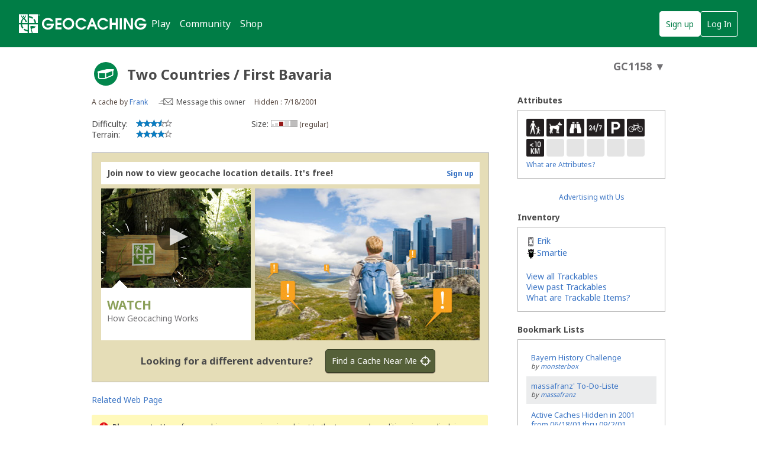

--- FILE ---
content_type: text/html; charset=utf-8
request_url: https://www.geocaching.com/geocache/GC1158_two-countries-first-bavaria
body_size: 103199
content:


<!DOCTYPE html>
<html lang="en-US" class="no-js">
<head id="ctl00_Head1"><meta charset="utf-8" /><meta http-equiv="X-UA-Compatible" content="IE=edge,chrome=1" /><title>
	GC1158 Two Countries / First Bavaria (Traditional Cache) in Bayern, Germany created by Frank
</title><meta name="DC.title" content="Geocaching&#32;-&#32;The&#32;Official&#32;Global&#32;GPS&#32;Cache&#32;Hunt&#32;Site" /><meta name="twitter:card" content="summary_large_image" /><meta name="twitter:title" content="Geocaching:&#32;Join&#32;the&#32;world&#39;s&#32;largest&#32;treasure&#32;hunt." /><meta name="twitter:description" content="There&#32;are&#32;millions&#32;of&#32;geocaches&#32;worldwide&#32;and&#32;probably&#32;even&#32;some&#32;near&#32;you&#32;right&#32;now.&#32;Visit&#32;Geocaching.com&#32;to&#32;see&#32;just&#32;how&#32;many&#32;geocaches&#32;are&#32;nearby&#32;and&#32;to&#32;get&#32;the&#32;free&#32;Official&#32;Geocaching&#32;app." /><meta name="twitter:image:src" content="https://www.geocaching.com/play/Content/images/preview-lg.jpg" /><link rel="apple-touch-icon" sizes="180x180" href="/apple-touch-icon.png" /><link rel="icon" type="image/png" sizes="32x32" href="/favicon-32x32.png" /><link rel="icon" type="image/png" sizes="16x16" href="/favicon-16x16.png" /><link rel="manifest" href="/manifest.json" /><link rel="mask-icon" href="/safari-pinned-tab.svg" color="#02874D" /><link rel="shortcut&#32;icon" href="/favicon.ico" /><meta name="msapplication-config" content="/browserconfig.xml" /><meta name="theme-color" content="#ffffff" /><meta id="ctl00_ogUrl" name="og:url" property="og:url" content="http://www.geocaching.com/" /><meta name="author" content="Geocaching" /><meta name="DC.creator" content="Geocaching" /><meta name="Copyright" content="Copyright (c) 2000-2026 Groundspeak, Inc. All Rights Reserved." /><!-- Copyright (c) 2000-2026 Groundspeak, Inc. All Rights Reserved. --><meta name="description" content="Geocaching&#32;is&#32;a&#32;treasure&#32;hunting&#32;game&#32;where&#32;you&#32;use&#32;a&#32;GPS&#32;to&#32;hide&#32;and&#32;seek&#32;containers&#32;with&#32;other&#32;participants&#32;in&#32;the&#32;activity.&#32;Geocaching.com&#32;is&#32;the&#32;listing&#32;service&#32;for&#32;geocaches&#32;around&#32;the&#32;world." /><meta name="DC.subject" content="Geocaching&#32;is&#32;a&#32;treasure&#32;hunting&#32;game&#32;where&#32;you&#32;use&#32;a&#32;GPS&#32;to&#32;hide&#32;and&#32;seek&#32;containers&#32;with&#32;other&#32;participants&#32;in&#32;the&#32;activity.&#32;Geocaching.com&#32;is&#32;the&#32;listing&#32;service&#32;for&#32;geocaches&#32;around&#32;the&#32;world." /><meta http-equiv="imagetoolbar" content="no" /><meta name="distribution" content="global" /><meta name="MSSmartTagsPreventParsing" content="true" /><meta name="rating" content="general" /><meta name="revisit-after" content="1&#32;days" /><meta name="robots" content="all" /><meta name="page_path" content="seek/cache_details.aspx" />
    <meta name="page_name" content="Geocache Details" />
<link href="https://fonts.googleapis.com/css?family=Noto+Sans:400,700&amp;subset=latin,latin-ext" rel="stylesheet" type="text/css" /><link href="/content/coreCSS?v=OnwJYA406xdlIPOWxzXkcDgRRgm-ihYeZ6hTWRjxrYk1" rel="stylesheet"/>
<link rel="stylesheet" type="text/css" media="print" href="../css/tlnMasterPrint.css" /><script src="/bundle/modernizer?v=HfmUMlIbhuybNYbtsV4gvygQU2XxNXFZuOsLOTe8PBo1"></script>

            <script>
                window.showExperimentalFeaturesNewNavigation = true
            </script>
        

        <!-- Google Tag Manager -->
        <script>(function(w,d,s,l,i){w[l]=w[l]||[];w[l].push({'gtm.start':
        new Date().getTime(),event:'gtm.js'});var f=d.getElementsByTagName(s)[0],
        j=d.createElement(s),dl=l!='dataLayer'?'&l='+l:'';j.async=true;j.src=
        'https://www.googletagmanager.com/gtm.js?id='+i+dl;f.parentNode.insertBefore(j,f);
})(window,document,'script','dataLayer','GTM-N3KS8V2');</script>
        <!-- End Google Tag Manager -->

        <script type="text/javascript">
            var googletag = googletag || {};
            googletag.cmd = googletag.cmd || [];
        </script>
        
            <script type="text/javascript">
                (function (i, s, o, g, r, a, m) {
                    i['GoogleAnalyticsObject'] = r; i[r] = i[r] || function () {
                        (i[r].q = i[r].q || []).push(arguments)
                    }, i[r].l = 1 * new Date(); a = s.createElement(o),
                        m = s.getElementsByTagName(o)[0]; a.async = 1; a.src = g; m.parentNode.insertBefore(a, m)
                })(window, document, 'script', 'https://www.google-analytics.com/analytics.js', 'ga');

                
                ga('create', 'UA-2020240-1', 'auto');
                
                ga('require', 'linkid');
            </script>
         
            <!-- google adsense + tag services -->
            <script type="text/javascript">               
                (function () {
                    var gads = document.createElement('script');
                    gads.async = true;
                    gads.type = 'text/javascript';
                    var useSSL = 'https:' == document.location.protocol;
                    gads.src = (useSSL ? 'https:' : 'http:') + '//www.googletagservices.com/tag/js/gpt.js';
                    var node = document.getElementsByTagName('script')[0];
                    node.parentNode.insertBefore(gads, node);
                })();
            </script>
        
    <script type="text/javascript">
        ga('set', 'page', '/geocache/cache_details.aspx');
        ga('set', 'title', 'Geocaching Detail Page');
    </script>

    <script type="text/javascript">
        ga('send', 'pageview');
    </script>

    <script type="text/javascript" src="/play/serverparameters/params"></script>

    
    <script>
        var linkResources = {
            "youAreAboutToLeave": 'You\'re about to leave Geocaching.com.',
            "externalLinksNotReviewed": "Please note: External links have not been reviewed by Geocaching.com.",
        }
    </script>
    <link href="/bundle/cachedetails?v=ZF7dCS_CPxYw2QCApAsW052mLdG3MmqwfsQ00nBNJYE1" rel="stylesheet"/>


    <script type="text/javascript">
        var userToken = null,
            urlParams = {},
            mapLatLng = null,
            cmapAdditionalWaypoints = [],
            initialLogs = null, totalLogs = 0, includeAvatars = false;

        (function () {
            var e,
                d = function (s) { return decodeURIComponent(s.replace(/\+/g, " ")); },
                q = window.location.search.substring(1),
                r = /([^&=]+)=?([^&]*)/g;

            while (e = r.exec(q)) {
                urlParams[d(e[1])] = d(e[2]);
            }
        })();
    </script>
    
    <script>
        try {
            window.logTotals = JSON.parse('[{\"logTypeID\":2,\"logTypeName\":\"Found it\",\"count\":982},{\"logTypeID\":3,\"logTypeName\":\"Didn\u0027t find it\",\"count\":4},{\"logTypeID\":4,\"logTypeName\":\"Write note\",\"count\":19},{\"logTypeID\":45,\"logTypeName\":\"Owner attention requested\",\"count\":1},{\"logTypeID\":46,\"logTypeName\":\"Owner maintenance\",\"count\":1}]');
        } catch (e) {
            window.logTotals = [];
        }
    </script>

    

<script type="text/javascript">
    var logType_i18n = {
        LogType1: "Unarchive",
        LogType2: "Found it",
        LogType3: "Didn't find it",
        LogType4: "Write note",
        LogType5: "Archive",
        LogType6: "Archive",
        LogType7: "Reviewer attention requested",
        LogType9: "Will attend",
        LogType10: "Attended",
        LogType11: "Webcam photo taken",
        LogType12: "Unarchive",
        LogType18: "Post reviewer note",
        LogType22: "Temporarily disable listing",
        LogType23: "Enable listing",
        LogType24: "Publish listing",
        LogType25: "Retract listing",
        LogType45: "Owner attention requested",
        LogType46: "Owner maintenance",
        LogType47: "Update coordinates",
        LogType68: "Post reviewer note",
        LogType74: "Announcement",
        LogType76: "Submit for review",
    };

    function getLocalizedLogType(logTypeID, defaultText) {
        if (logTypeID !== -1) {
            return logType_i18n['LogType' + logTypeID];
        } else {
            return defaultText;
        }
    }
</script>

  
    <script>
        window.isCachePMO = 'No';
        window.view = 'Details';
        window.cacheTypeId = 2;
    </script>
<script>function utmx_section(){}function utmx(){}(function(){var k='3682814-19',d=document,l=d.location,c=d.cookie; if(l.search.indexOf('utm_expid='+k)>0)return; function f(n){if(c){var i=c.indexOf(n+'=');if(i>-1){var j=c.indexOf(';',i);return escape(c.substring(i+n.length+1,j<0?c.length:j))}}}var x=f('__utmx'),xx=f('__utmxx'),h=l.hash;d.write('<sc'+'ript src=" '+'http'+(l.protocol=='https:'?'s://ssl':'://www')+'.google-analytics.com/ga_exp.js?'+'utmxkey='+k+'&utmx='+(x?x:'')+'&utmxx='+(xx?xx:'')+'&utmxtime='+new Date().valueOf()+(h?'&utmxhash='+escape(h.substr(1)):'')+'" type="text/javascript" charset="utf-8"><\/sc'+'ript>')})();</script><script>utmx('url','A/B');</script><meta name="og:type" content="article" property="og:type" /><meta name="fb:app_id" content="251051881589204" property="fb:app_id" /><meta name="og:description" content="Use&#32;a&#32;smartphone&#32;or&#32;GPS&#32;device&#32;to&#32;navigate&#32;to&#32;the&#32;provided&#32;coordinates.&#32;Look&#32;for&#32;a&#32;regular&#32;hidden&#32;container.&#32;When&#32;you&#32;find&#32;it,&#32;write&#32;your&#32;name&#32;and&#32;date&#32;in&#32;the&#32;logbook.&#32;If&#32;you&#32;take&#32;something&#32;from&#32;the&#32;container,&#32;leave&#32;something&#32;in&#32;exchange.&#32;The&#32;terrain&#32;is&#32;4&#32;and&#32;difficulty&#32;is&#32;3.5&#32;(out&#32;of&#32;5)." property="og:description" /><meta name="og:title" content="Two&#32;Countries&#32;/&#32;First&#32;Bavaria" property="og:title" /><meta name="og:image" content="https://www.geocaching.com/images/facebook/wpttypes/2.png" property="og:image" /><meta name="description" content="Two Countries / First Bavaria (GC1158) was created by Frank on 7/18/2001. It&#39;s a Regular size geocache, with difficulty of 3.5, terrain of 4. It&#39;s located in Bayern, Germany.On the borderline between Austria and Germany, 1250m above&#13;&#10;sealevel. Difficulty is 3.5, but Terrain is 4. Not so&#13;&#10;easy." /><link rel="canonical" href="https://www.geocaching.com/geocache/GC1158" /><link rel="alternate" href="../datastore/rss_galleryimages.ashx?guid=7bc66e6f-f59e-45a9-8d86-c9514fd5c2aa" type="application/rss+xml" title="[Gallery Images]" id="GalleryImages" /></head>
<body >
    <script src="/bundle/vendor?v=PGxfBWRrySpePj2Is9d-Wj9qyOoAFvIq39TDsf2QaE41"></script>

    <form method="post" action="/geocache/GC1158_two-countries-first-bavaria" id="aspnetForm">
<div class="aspNetHidden">
<input type="hidden" name="__EVENTTARGET" id="__EVENTTARGET" value="" />
<input type="hidden" name="__EVENTARGUMENT" id="__EVENTARGUMENT" value="" />
<input type="hidden" name="__VIEWSTATE" id="__VIEWSTATE" value="RgZA77JU4Ec5dXOCrOuUqUUmgOAl6G2YpZwrPy8btomBQPgay7wix+2K4w+/nQb4A1AaIfrSAbDT0GvwRbkdvT5X5W0GxnjNMcuEBctKDVCMh89KmbU2Aen06n2ZNjhJea2na2lRv8hR0Sazuggfh0MzyOAhRaHFAGoa4KvkD0IN/x6+oeAphpb3sEJ/rRG/+8yJHDqzpucPQ7FY9jr/GeSbWupofwarRiWtFJB9jGev95uwoM1e6jZ6SvazOerKr1mo3bS+rd0w13EeDvy4+V2GGVixT+6DU6wYp5KlXfsiICeZVRCXep2C6+fEWoXaISjERqpktdR30RIatPzmHTDnLfNMbTl5Cmc204SeDQ1NJqFLtXwdplPBgnFmzHhYMeDaGQwu/tYDAaDc1hPL9pONFp7brUsTK6/aiTwuHJA26g/9Dr6j0zbQbPJfOCWbPMQsqLAswNTbL74qtv2hdxLXJmwoXY8vfljavBszi6sdcpN+UO9BcSfpLVmc7GYhFBGu5nXOKsThpT2f4BcMCZRTsBpBR/[base64]/5VY5nom+6I0JOI+s6xyR21JE47DrUPLTUL8ccYgxLlzNgMeUqg9iIjSxnKdwlIXPAtzXwuNqBGbAxR3NfetiBzYgFYjgYNfrHchPxh/[base64]/M0yd81VYKF00NDvznUQ9WFYUNCNnnGWf8z253YsfByN3+MDoTz6L7Vi39zYVmikr2cD1kqOhpeVmxMo45z/Oz5wInhrLgFn3Kp5u7TU7KeRJOwvKAGUPggZ/HE/WJF3CRHVBUjBaqRRLlhMRyA/WdZHY0JD9/wfEMoiXzgmoj1MBNJb4SUO1JMJ9jV0nByfM//+VS4TkPbqFWJcrF2PScbl4OvFIgk3mXtbvdMpHwVWQsW9/TpOsz7iNFCx40P/PKR9XrA4QdQp6qe9rxubxuvwdUCGlLrB/SDcsgl6J0sOVWPe3UVzv4/4f9tg9J/t6GYhc42NxzGspMCSEz6NEURGKlWzi1CaxNrg/gvK/ngyJY/o3TehxstwDQCEnbRkVO2B2V3wj5cjVRyHn/5+dLVyhqDaSlnW5srVrpwbR35ExnpovwStn2sl8JfhianOUDCX6eQ8eS5U5yLpO/C/CHK+mh1yfBrf509hSjUOOKHp6MIL5JL9VCeKamn94qb6n/tO2L8hfCUi7FWVIAJHCxZclC6Tnvw6bJ7N4L8AMoGJOvYgu4V9tTz9REVEQQKssxG9kC/xyUSbdWyKBp5vcMc24+p+WUq6pTtHsnrz8xSm0SerZEUHF0xMNm6r/c8xdj+WTp0LgcvxD9jLo7SSN4JgbiYRxkzJ/HM1WWgkq1srH5HbO5hXzn+9DD+72VIMC4VG3Eu1+9Y06cffPocI1gOwM8cAGc5W6ToAOzPXURHK5cXHALQqJvq9i/FB0bxwgHCzUnO0JR4jp3ZFAOj9HqEQpewIBVNmuRwdewuCDhEoyiwO3V8OBZcYjgltwnQeBfU7NEQOYw+V0mbMNZePHc0LelwarOO69Yf15HWs8DG8svC5wDZ+bUK4DZJ2A2K/yzGh31b7ZPn+N7GLdpt3VWlHnQ7ysOAkcEMyArHZiaMcNXeuUs8QHx8RJ+wK67JTfg5+KgzLKQj6pfqB6yvf3L29374VxkFEECPXDbb1sV0U8HM9IW2hKoGgvlO7GFNFW72en0p/aXyOTSqTSWPTw1tRprLEdFkH3DSehCEqXjGbyE1fHDfNyx3HXBuVuNzAsu1vd8LxQTmCSh9T0e6Z3D7jcyT8JIbFZrhjW2YoGF4gq4M8IHBOoTKE7vwkAwOS13u4rK7lbMOHKhsTLlMZs5N/TB9wuNviZytXnezGlDOLc+2BcmuuitK8d/px1bpfv142bxGa/P0qKVSG9+wCQ9qV+S++XIu+YmFgaRAhvlpzUljxzgt12rHy0oT6QzaFFCx4kgIJWiG5eFe5i1DYPfBjZRdk6kdHll7XQHXa//AUy6sFrB6jDMMcx/upPIU/i4gtQlbF2oh1SZ/GGoADXNUT8xGDbfB9vy7FGBDs6uXbsjDa9lagA3BVvgQkn1ewFccGNIknel9BNq/l1TRfU52sRdhR5HXjVvfp193QXkBcmgkP2GE/Iy3jS9ZwSE6pkQ52y4mngTz6SEFqRVlxVT7iGmRByY7utdoTjWYQIv9hHZA4JlnV1d1KRpSLLASsF4NeKZg6ugDzLXhnzetoRkeFSVTMi+qqoLNZJ4TOAiaB4GsNR8uxdSRFCaTA/GVuEbJRrsXu5jykeWIuSReI3HJHgpzM3F8B4xVFgFlFZzFl0FvESYp0QZznrKXuL0Q3YcThAF5WF7E3e6yD3Ump/k3sX5KVzKY4UtrPPkD+N2bZvIaO1w0rtRBRPW8hmpSw9GnNDn+3/[base64]/AZNfHsyaN1NcJ4xMwezAZRXArdyBfdtD8IxnFFHzPnoLsIxigUoVVYY/FfYC1y0P0OsFz4nshY2d0jtLj0W6VKhRnSz4qnNGfItaAozZjyA8Da3jSLV23hUvgpOo7aaPkBvVpQHIKm+yax/tq1pbjHK5pw8ikomuo+mtzcU3c3mHaUbahZiSD6FmtvjV1y7p8aAT4Wjr3YDq1ud3g0y3bAQdPLt76XifRvntLysNc2XNpVudmhPVUc8tDkNERZPrZTplr4wlf16YM6QW6QopyhDV/MI+3wcz5MViwwNTgaY3MlO5owEo+rH92LfFM8uD8Zb2AqsAQyTq+DyI/f71vNXR+Hr0BiVoup6bYF9/NmmUqqGpsZ6RKuj02UEHffN5rHYQRCuo6XFGKXOSZFHcW4m99k66MwVS5+aAyW+jBOrVvgPLmF7TXvy1gJwWVhDShBHGUFv6LtiW/BUq1PppVCys/TuTbHEN026vTEQyZOKUAJGIXlYaPC2XT5BRfBx63KA86Ba85ZpotAE+OhDANxalIAI8fWy4lcfyU2enVEpRmCIEB44Y4ZxR7TCpnaOb7Qb6npO/W6w8jRKNf6CvFsI7RuO/5F+alYqkyMxVqTzXRPrh4OlhYeUncdGWbW8JF5A+9qyv9d4PHkfK4/Dtb8fS9JnIqxN/OZ4olbub8/HVXMEVZxkO3Rt56KHVQE+GHtS1l1FomEEbb/N8j0YpW6F2UWHQropQys5Kg0bV7AVkJhFsdLBfK+WFxiNmATG2elzXaaWg3nNTnM2XCncSfB5V1607jFthpfmphAbnrE2gq9ep7bdZMEc46reLLbdqccN71n6DA8BRPcTgaa+KZonppwWqgPDHW51e31habJKTjDSk/LfyrxUvpoTNgBVxarr9x3eYEnf7ICt5Q4vDoK9fWXFFIbaDlQ9jbwFazAkv0tE/kcVXGMVwY3SrPVTtU9dnkRa+DiqZ/fCxvCDj6sBunngflYKpnYS4Va4dUssc0MB5oMgvQo5/xD2FrXKZEVBzGTULHq4jduRiXB3F4kgaUgry19ZYDBJJdP7WnKXF2zfhaiOFYhukvUGNhSwY/wEAtc09knIvQ6X6s/aXaPtF6TQ9CN8+3kiVBb8/uT7dLUpCLuW4SKN1q2SiOFsrwERGz4720AsUourp26ll7ZmhePShmyc0H2HRRirLMQ2Stzm7amAIKfTIIkr/nj9Lu+PQl9NmUPD71UmHaGbGnSDfWBlaZe6t3j1oYlk+Q6h4A4yisnpLGKBg5coaYFAq/d3Ysno70eu5G42zVCCbUHgsUN4PYZ6EiFoa+FPvvQr3/AT1cGK9kFBgiUw7visTdF/NnzmFqAnHoK6g+DgMbo7JNFVu1xPvPVMbOROfvEZ6YZnE=" />
</div>

<script type="text/javascript">
//<![CDATA[
var theForm = document.forms['aspnetForm'];
if (!theForm) {
    theForm = document.aspnetForm;
}
function __doPostBack(eventTarget, eventArgument) {
    if (!theForm.onsubmit || (theForm.onsubmit() != false)) {
        theForm.__EVENTTARGET.value = eventTarget;
        theForm.__EVENTARGUMENT.value = eventArgument;
        theForm.submit();
    }
}
//]]>
</script>


<script src="/WebResource.axd?d=pynGkmcFUV13He1Qd6_TZETFLbdR8wwRMdub1eDU5ILCHE7OhotblLUuaNwx3HQ7rYen0g2&amp;t=638901284248157332" type="text/javascript"></script>


<script type="text/javascript">
//<![CDATA[
var isLoggedIn = false;
window['chromeSettings'] = {
  "isAuthenticated": false,
  "paymentUrl": "https://payments.geocaching.com",
  "planUrl": "",
  "gameplayUrl": "",
  "mainElementId": "Content",
  "mapUrl": "",
  "locale": "en-US",
  "inlinePostfix": "--inline",
  "publicUrl": "https://www.geocaching.com",
  "hostname": "https://www.geocaching.com",
  "accountId": 0,
  "avatarUrl": null,
  "findCount": 0,
  "hideCount": 0,
  "isBasic": false,
  "showDoNotSell": false,
  "showRenew": false,
  "username": null,
  "userPublicGuid": null,
  "dateJoined": "0001-01-01T00:00:00",
  "isValidated": false,
  "membershipLevel": null,
  "securityGroup": null
}; //]]>
</script>

<script src="/ScriptResource.axd?d=uHIkleVeDJf4xS50Krz-yEJRbXY2x1dOBEdM7W-QkNpgaumdwaefPzMErSeG_W29-lHX6vl5G7uDafHaYWCx8Z9aLlo8tZwVtV42ISp6LhT6LbxuVUWMo5GyApWAyPOqkSkf1vCyntgT-PmPv-C6FWxsbWo1&amp;t=5c0e0825" type="text/javascript"></script>
<script src="/ScriptResource.axd?d=Jw6tUGWnA15YEa3ai3FadDbNvwkajNGIHz7aGm4w_MLRMuZ5hwlk3bfOsTs3E4cZZ4ktnTFE_MzciTx4exD15JXabrPKGazf6xj6fW1A8vXJoc3OCqf4cg_BDlVl8fQEsQiziDh4kHnJRWZEQotwuLoezlg1&amp;t=5c0e0825" type="text/javascript"></script>
<div class="aspNetHidden">

	<input type="hidden" name="__VIEWSTATEGENERATOR" id="__VIEWSTATEGENERATOR" value="C05D5804" />
	<input type="hidden" name="__SCROLLPOSITIONX" id="__SCROLLPOSITIONX" value="0" />
	<input type="hidden" name="__SCROLLPOSITIONY" id="__SCROLLPOSITIONY" value="0" />
</div>
        <script type="text/javascript">
//<![CDATA[
Sys.WebForms.PageRequestManager._initialize('ctl00$uxMainScriptManager', 'aspnetForm', [], [], [], 90, 'ctl00');
//]]>
</script>


        <!-- Google Tag Manager (noscript) -->
        <noscript>
            <iframe src="https://www.googletagmanager.com/ns.html?id=GTM-N3KS8V2"
                height="0" width="0" style="display: none; visibility: hidden"></iframe>
        </noscript>
        <!-- End Google Tag Manager (noscript) -->

        <a id="ctl00_hlSkipLinksContent" class="visually-hidden" href="#Content">Skip to content</a>

        
        
        

        <div class="PrintOnly">
            
            <svg viewBox="0 0 196 29" height="29" width="196" role="img" aria-label="Geocaching">
                <use xlink:href="/images/branding/logo-geocaching.svg#gcLogo"></use>
            </svg>
            <hr />
            
        </div>
        
        
            <div id="gc-header-root" style="background-color: #02874D; min-height: 80px;"></div>
        

        <main id="Content">
            
    

            
            
            <div class="container">
                

                <div id="divContentMain" class="span-24&#32;last">
	
                        
    <h1 class="visually-hidden">Two Countries / First Bavaria Traditional Cache</h1>
    

    
    
    
    
    
    
    

    

    <input type="hidden" name="ctl00$ContentBody$uxNewLogId" id="ctl00_ContentBody_uxNewLogId" />
    <input type="hidden" name="ctl00$ContentBody$LastSynced" id="LastSynced" />

    <div id="ctl00_ContentBody_CoordInfoLinkControl1_uxCoordInfoLinkPanel" class="CoordInfoLinkWidget&#32;FloatRight">
		
    <p>
        <a href="https://coord.info/GC1158" id="coordinate-link-control" class="CoordInfoLink" aria-expanded="false" aria-controls="coordinate-info-link" tabindex="0">
            <span id="ctl00_ContentBody_CoordInfoLinkControl1_uxCoordInfoCode" class="CoordInfoCode">GC1158</span>
            <span id="ctl00_ContentBody_CoordInfoLinkControl1_uxCoordAddLink" style="display: none;"></span>
            <span class="arrow">&#9660;</span>
        </a>
    </p>

	</div>

    
    <div class="span-17">
        
        <div class="span-17 last BottomSpacing" id="cacheDetails">
            <div class="cacheDetailsTitle">
               
                <a href="/about/cache_types.aspx" target="_blank" title="Traditional Cache" aria-label="About geocache types" class="cacheImage">
                    <div id="uxCacheImage">
		
                        <div class="activity-type-icon">
                                <svg class="icon cache-icon" role="presentation">
                                    <use xlink:href="/app/ui-icons/sprites/cache-types.svg#icon-2" />
                                </svg>
                                 
                        </div>
                    
	</div>
                </a>
                
                
                <span class="NoBottomSpacing h2" aria-hidden="true">
                    
                    <span id="ctl00_ContentBody_CacheName" class="tex2jax_ignore">Two Countries / First Bavaria</span>
                </span>
            </div>
            <div class="minorCacheDetails Clear">
                <div id="ctl00_ContentBody_mcd1">
                    A cache by <a href="https://www.geocaching.com/p/?guid=2f539950-b893-4819-96f3-a4693a6ff1ee&wid=7bc66e6f-f59e-45a9-8d86-c9514fd5c2aa&ds=2">Frank</a>
                    <span id="ctl00_ContentBody_MessageLink" class="message__owner">                        
                        <svg width="25px" height="12px" viewBox="0 0 25 12" version="1.1" xmlns="http://www.w3.org/2000/svg" xmlns:xlink="http://www.w3.org/1999/xlink" aria-hidden="true">
                            <defs>
                                <path d="M1.98946751,1.37469233 L15.0220577,1.37469233 L8.61273139,7.72639296 C8.55386063,7.78494241 8.4576646,7.78494241 8.39849038,7.72639296 L1.98946751,1.37469233 L1.98946751,1.37469233 Z M12.4435791,8.38476934 L14.966525,10.8853188 L1.964584,10.8853188 L4.48783329,8.38476934 C4.65170035,8.22253857 4.65170035,7.95937098 4.48783329,7.79714021 C4.32396623,7.63460449 4.05874436,7.63460449 3.89487729,7.79714021 L1.40956019,10.2598765 L1.40956019,1.97543409 L7.80553438,8.31402209 C7.99853336,8.50552758 8.25222385,8.60128033 8.50561088,8.60128033 C8.75930137,8.60128033 9.0126884,8.50552758 9.20568739,8.31402209 L15.6016616,1.97543409 L15.6022685,10.3397721 L13.0365351,7.79714021 C12.8726681,7.63460449 12.6074462,7.63460449 12.4435791,7.79714021 C12.2797121,7.95937098 12.2797121,8.22253857 12.4435791,8.38476934 L12.4435791,8.38476934 Z M15.6016616,0.266521981 L1.40956019,0.266521981 C0.792934505,0.266521981 0.291319221,0.763582427 0.291319221,1.37469233 L0.291319221,10.8853188 C0.291319221,11.4964287 0.792934505,11.9934892 1.40956019,11.9934892 L15.6016616,11.9934892 C16.2185907,11.9934892 16.720206,11.4964287 16.720206,10.8853188 L16.720206,1.37469233 C16.720206,0.763582427 16.2185907,0.266521981 15.6016616,0.266521981 L15.6016616,0.266521981 Z" id="path-1"></path>
                            </defs>
                            <g id="Page-1" stroke="none" stroke-width="1" fill="none" fill-rule="evenodd">
                                <g transform="translate(-346.000000, -201.000000)">
                                    <g id="Message-this-owner-+-Send-Message" transform="translate(346.000000, 200.000000)">
                                        <g id="Send-Message" transform="translate(0.000000, 1.000000)">
                                            <g id="Group-3" transform="translate(7.889896, 0.000000)">
                                                <mask id="mask-2" fill="white">
                                                    <use xlink:href="#path-1"></use>
                                                </mask>
                                                <g id="Clip-2"></g>
                                                <path d="M0.291319221,0.266521981 L16.720206,0.266521981 L16.720206,11.9934892 L0.291319221,11.9934892 L0.291319221,0.266521981 Z" id="Fill-1" class="message__owner-fill" mask="url(#mask-2)"></path>
                                            </g>
                                            <path d="M8.60726915,3.48857147 L5.00371108,3.48155774 C4.77338682,3.48094785 4.58433278,3.66787917 4.58038784,3.89902752 C4.5770498,4.13017588 4.76033815,4.31802203 4.99035895,4.31832698 L8.53383243,4.32534072"  class="message__owner-fill" ></path>
                                            <path d="M8.60726915,5.93331601 L3.21391862,5.92630227 C2.98389781,5.92569238 2.79454032,6.11262371 2.79089883,6.34377206 C2.78725734,6.57522536 2.97084914,6.76276657 3.20056648,6.76307152 L8.53383243,6.77008525"  class="message__owner-fill" ></path>
                                            <path d="M8.60726915,8.37806055 L0.576569292,8.37104681 C0.34654849,8.37043692 0.157190996,8.55736824 0.153549506,8.78882154 C0.149908016,9.0199699 0.333499817,9.20751111 0.563520618,9.20781605 L8.53383243,9.21482979" class="message__owner-fill" ></path>
                                        </g>
                                    </g>
                                </g>
                            </g>
                        </svg>
                        <a id="lnkMessageOwner" href="/account/messagecenter?recipientId=2f539950-b893-4819-96f3-a4693a6ff1ee&amp;gcCode=GC1158">Message this owner</a>
                    </span>
                </div>
                <div id="ctl00_ContentBody_mcd2">
                    Hidden
                    :
                    7/18/2001
                    
                    
                </div>
            </div>
            <div class="minorCacheDetails&#32;Clear">
                <div id="mcd3">
                    
                    
                </div>

                <div id="mcd4">
                    
                    
                </div>
            </div>
        </div>
        <div id="ctl00_ContentBody_diffTerr" class="CacheStarLabels&#32;span-6&#32;BottomSpacing">
            
            <dl>
                <dt>
                    Difficulty:</dt>
                <dd>
                    <span id="ctl00_ContentBody_uxLegendScale" title="(1&#32;is&#32;easiest,&#32;5&#32;is&#32;hardest)"><img src="/images/stars/stars3_5.gif" alt="3.5 out of 5" /></span>
                </dd>
            </dl>
            <dl>
                <dt>
                    Terrain:</dt> 
                <dd>
                    <span id="ctl00_ContentBody_Localize12" title="(1&#32;is&#32;easiest,&#32;5&#32;is&#32;hardest)"><img src="/images/stars/stars4.gif" alt="4 out of 5" /></span>
                </dd>
            </dl>
            
        </div>
        <div id="ctl00_ContentBody_size" class="CacheSize&#32;span-5">
            
            <p class="AlignCenter">
                Size:&nbsp;<span class="minorCacheDetails"><img src="/images/icons/container/regular.gif" alt="Size:   regular" title="Size: regular" />&nbsp<small>(regular)</small></span>
            </p>
            
        </div>
        <div class="span-6 right last">
            
            
            

        </div>
        <div class="span-6 right last">
            
            
            
        </div>
        
            <div id="lus_container" class="lus-container Clear">
                <div class="lus-header">
                    <span>
                        Join now to view geocache location details. It's free!
                    </span>
                    <span class="lus-signup">
                        <a id="ctl00_ContentBody_locdSignUpLink" title="Sign&#32;up" href="/membership/register.aspx?type=basic">Sign up</a>
                    </span>

                </div><div style="position: relative; height: 257px;">
                    <div class="lus-video">
                        <div class="lus-textblock">
                            <div class="play-control AlignCenter">
                                <input type="submit" name="ctl00$ContentBody$hlPlayArrowButton" value="&#9654;" id="ctl00_ContentBody_hlPlayArrowButton" title="Expand&#32;Play&#32;Video" />
                            </div>
                            <h4>
                                Watch
                            </h4>
                            How Geocaching Works
                        </div>
                    </div>
                    <div class="lus-image">
                        <img src="/images/seek/locdp_cityscape.jpg" width="380" height="257" />
                    </div>
                </div>
                <div class="lus-footer">
                    <span class="AlignRight">
                        <span>
                            Looking for a different adventure?</span>
                    </span>
                    <span class="lus-findacache NoWrap">
                        <input type="submit" name="ctl00$ContentBody$findacache" value="Find&#32;a&#32;Cache&#32;Near&#32;Me" id="findacache" title="Find&#32;a&#32;Cache&#32;Near&#32;Me" />
                    </span>
                </div>
            </div>
            
       
        
        <p class="Clear">

            <a id="ctl00_ContentBody_uxCacheUrl" title="Related&#32;Web&#32;Page" href="http://www.f-tailor.de/">Related Web Page</a>

        </p>
        

        
        
            <div class="Note Disclaimer">
                <strong>Please note</strong> Use of geocaching.com services is subject to the terms and conditions <a href="http://www.geocaching.com/about/disclaimer.aspx" title="Read our disclaimer">in our disclaimer</a>.
            </div>
        
        
        
        
            <h2 class="h3 CacheDescriptionHeader">Geocache Description:</h2>        
        
        <div class="UserSuppliedContent">
            
            <span id="ctl00_ContentBody_ShortDescription">On the borderline between Austria and Germany, 1250m above
sealevel. Difficulty is 3.5, but Terrain is 4. Not so
easy.</span>
            
        </div>
        
        <br />
        <div class="UserSuppliedContent">
            
            <span id="ctl00_ContentBody_LongDescription">This cache is (nearly) buried on the borderline between Austria and
Germany, it is 12m away from it on german territory and is the the
first cache in bavaria. 
<p>Its lying in an altitude of about 1250m and you have to be in a
quite good condition as the terrain is rough.</p>
<p>Content is:</p>
<ul>
<li>1 Snaplight</li>
<li>2 Dried soups</li>
<li>2 Boxes of matches</li>
<li>20 Electric sparklers ("Wunderkerzen")</li>
<li>1 CD-R</li>
<li>1 Ferarri (from Geocache Wings)</li>
<li>1 Sewing-Set (also from Wings)</li>
<li>1 Logbook with pencils (leave it)</li></ul>
The stash is a white tupper-ware box. 
<p>How to get there:</p>
<p>Drive of the highway A7 at exit "Oy-Mittenberg", head south to
the village of "Jungholz". Start your hunt at the parking lot at
N047°33,791/E010°26,107. There you will find a sign (see picture),
from this sign it is about 1005m to the cache. You have to decide
whether to take the right or left way, both ways will lead to the
stash, but one way is easier...your GPS will suggest a direction,
this is the easier one.</p>
<p>Additional Hints:</p>
<ul>
<li>Your GPS only shows you the horizonal distance to a point, not
the vertical!</li>
<li>Do not underestimate the hills. You will have to climb about
250m from parking lot to the stash.</li>
<li>It is very dangerous in the mountains to simply walk after the
GPS...you will get stuck in some canyons or trees!</li>
<li>The trails are steep, watch out and do some breaks to
relax.</li>
<li>You will need about 2-3h for up- and downhill, better calculate
some extra time.</li>
<li>Watch out for sunset (some GPS can tell this), if it gets dark,
you may encounter problems finding the way back.</li>
<li>It is no bad idea to take some (washing-) water and a small
first-aid-kit with you.</li></ul>
<p>Happy hunting,<br>
Frank.</p></span>
            
        </div>
        
        
        
        <p id="ctl00_ContentBody_hints">
            <strong>
                Additional Hints</strong>
            (<span id="ctl00_ContentBody_lnkDH" class="toggle-clue" title="Decrypt">Decrypt</span>) </p><div id="div_hint" class="span-8 WrapFix">
            Vs lbh pbzr gb gur cnexvat ybg, vg frrzf rnfl...ohg vg vf abg! Oevat n fubiry, lbh jvyy unir gb qvt...</div><div id='dk' style="display: block;" class="span-9 last">
            <span id="ctl00_ContentBody_EncryptionKey" class="right"><div class="DecryptionKeyWidget"> <p class="WidgetHeader">Decryption Key</p> <p class="WidgetBody">A|B|C|D|E|F|G|H|I|J|K|L|M<br /> -------------------------<br /> N|O|P|Q|R|S|T|U|V|W|X|Y|Z</p> <p class="WidgetFooter">(letter above equals below, and vice versa)</p></div></span>
        </div>
        <div class="Clear">
        </div><br /><br />
        
    </div>
    
    
    <div class="span-6 prepend-1 last sidebar">
        
        
        
        
        <div id="ctl00_ContentBody_detailWidget" class="CacheDetailNavigationWidget&#32;TopSpacing&#32;BottomSpacing">
            
            <h3 class="WidgetHeader">
                Attributes
            </h3>
            <div class="WidgetBody">
                <img src="/images/attributes/kids-yes.png" alt="Recommended for kids" title="Recommended for kids" width="30" height="30" /> <img src="/images/attributes/dogs-yes.png" alt="Dogs allowed" title="Dogs allowed" width="30" height="30" /> <img src="/images/attributes/scenic-yes.png" alt="Scenic view nearby" title="Scenic view nearby" width="30" height="30" /> <img src="/images/attributes/available-yes.png" alt="Available 24/7" title="Available 24/7" width="30" height="30" /> <img src="/images/attributes/parking-yes.png" alt="Parking nearby" title="Parking nearby" width="30" height="30" /> <img src="/images/attributes/bicycles-yes.png" alt="Bicycles allowed" title="Bicycles allowed" width="30" height="30" /> <img src="/images/attributes/hike_med-yes.png" alt="1 km–10 km hike" title="1 km–10 km hike" width="30" height="30" /> <img src="/images/attributes/attribute-blank.png" alt="blank" title="blank" width="30" height="30" /> <img src="/images/attributes/attribute-blank.png" alt="blank" title="blank" width="30" height="30" /> <img src="/images/attributes/attribute-blank.png" alt="blank" title="blank" width="30" height="30" /> <img src="/images/attributes/attribute-blank.png" alt="blank" title="blank" width="30" height="30" /> <img src="/images/attributes/attribute-blank.png" alt="blank" title="blank" width="30" height="30" /> <p class="NoBottomSpacing"><small><a href="/about/icons.aspx" title="What are Attributes?">What are Attributes?</a></small></p>
            </div>
            
        </div>

        
        
        <div id="ctl00_ContentBody_uxBanManWidget" class="InlinePageAds">
		
            
            
           <script type="text/javascript">
               const premium = 'false';
               window.adHandler = window.adHandler || {}
               window.adHandler.cmd = window.adHandler.cmd || []
               // temporarily swap these out for testing
               // adHandler.disableConsentManagement = !Cookiebot.regulations.gdprApplies
               adHandler.disableConsentManagement = true;
               // end swap
               adHandler.cmd.push(function () {
                   adHandler.service.setTargeting('premium', premium)
                   adHandler.mapping_detail();
               })
           </script>           
           <script async type="text/javascript" src="https://cpaf.geocaching.com/GEO_singlepageapp.js"></script>
            <!-- /1011121/cache_details_pg_250x250 -->
            <div id='cache_details_pg_250x250'></div>
            <p>
                <small><a href="../about/advertising.aspx" id="ctl00_ContentBody_advertisingWithUs">Advertising with Us</a></small>
            </p>
            
        
	</div>
        
        
        <div class="clear">
        </div>
        
        <span id="ctl00_ContentBody_lnkTravelBugs"></span>
        
        
<div class="CacheDetailNavigationWidget">
    
    <h3 class="WidgetHeader">
        <span id="ctl00_ContentBody_uxTravelBugList_uxInventoryLabel">Inventory</span>
    </h3>
    <div class="WidgetBody">
        
        
                <ul>
            
                <li>
                    <a href="https://www.geocaching.com/track/details.aspx?TB=TB4Y7A1" class="lnk">
                        <img src="/images/WptTypes/sm/21.gif" width="16" alt="" /><span>Erik</span></a>
                </li>
            
                <li>
                    <a href="https://www.geocaching.com/track/details.aspx?TB=TB8XGX9" class="lnk">
                        <img src="/images/WptTypes/sm/6607.gif" width="16" alt="" /><span>Smartie</span></a>
                </li>
            
                </ul>
            
            
            <div class="TopSpacing">
                <div id="ctl00_ContentBody_uxTravelBugList_uxTrackableItemsLinks">
		
                    <p class="NoBottomSpacing"><a id="ctl00_ContentBody_uxTravelBugList_uxViewAllTrackableItems" href="../track/search.aspx?wid=7bc66e6f-f59e-45a9-8d86-c9514fd5c2aa&amp;ccid=4440">View all Trackables</a></p>
                
	</div>
                <p class="NoBottomSpacing"><a id="ctl00_ContentBody_uxTravelBugList_uxTrackableItemsHistory" href="../track/search.aspx?wid=7bc66e6f-f59e-45a9-8d86-c9514fd5c2aa">View past Trackables</a></p>
                <p class="NoBottomSpacing"><a id="ctl00_ContentBody_uxTravelBugList_uxWhatAreTrackables" title="What&#32;are&#32;Trackable&#32;Items?" href="../track/default.aspx">What are Trackable Items?</a></p>
            </div>

        
    </div>
    
    
</div>

        
<div class="CacheDetailNavigationWidget">
    <h3 class="WidgetHeader">
        Bookmark Lists
    </h3>
    <div class="WidgetBody">
        
                <ul class="BookmarkList">
            
                <li class=''>
                    <a href="https://www.geocaching.com/plan/lists/BM12E2N">Bayern History Challenge</a><br />by <a href="https://www.geocaching.com/p/?guid=6362fe1f-fbd3-4215-a9f1-606d7e72a78f">monsterbox</a>
                </li>
            
                <li class='AlternatingRow'>
                    <a href="https://www.geocaching.com/plan/lists/BM19RKN">massafranz&#39; To-Do-Liste</a><br />by <a href="https://www.geocaching.com/p/?guid=439e64fd-2c0d-4fe0-8348-e7ebe1c72e6e">massafranz</a>
                </li>
            
                <li class=''>
                    <a href="https://www.geocaching.com/plan/lists/BM126GD">Active Caches Hidden in 2001&#10;from 06/18/01 thru 09/2/01</a><br />by <a href="https://www.geocaching.com/p/?guid=db58697f-af2e-4e7d-9db3-5c86f5cd2204">ewenger</a>
                </li>
            
                </ul>
            
        <p class="NoBottomSpacing">
            <a href="/bookmarks/default.aspx?guid=7bc66e6f-f59e-45a9-8d86-c9514fd5c2aa&WptTypeID=2" title="View all 72 bookmark lists...">View all 72 bookmark lists...</a>
        </p>
    </div>
</div>


        
        
    </div>
    
    
    
    <script id="tmpl_CacheLogRow" type="text/x-jquery-tmpl">
        <tr class="log-row l-${LogID}" data-encoded="${IsEncoded}">
            <td>
                <div class="FloatLeft LogDisplayLeft">
                    <a href="/profile/?guid=${AccountGuid}" class="h5">${UserName}</a>
                    <p class="log-meta small">
                        <img class="icon" height="11" width="11" alt="" src="${creator.GroupImageUrl}">${creator.GroupTitle}
                    </p>
                    <a href="/profile/?guid=${AccountGuid}" class="log-avatar">
                        {{if includeAvatars && AvatarImage}}
                            <img width="48" height="48" src="https://img.geocaching.com/user/avatar/${AvatarImage}" alt="Profile photo for ${UserName}">
                        {{else includeAvatars }}
                            <img width="48" height="48" src="/images/default_avatar.png" alt="Profile photo for ${UserName}">
                        {{/if}}
                    </a>
                    {{if GeocacheFindCount > 0 }}
                    <p class="log-meta">
                        <img class="icon" height="16" width="16" title="Caches Found" src="/images/logtypes/2.png">${GeocacheFindCount}
                    </p>
                    {{/if}}
                </div>
                <div class="FloatLeft LogDisplayRight">
                    <div class="HalfLeft LogType">
                        <span class="h4 log-meta flex">
                            <img class="icon" height="17" width="17" title="${getLocalizedLogType(LogTypeID, LogType)}" alt="" src="/images/logtypes/${LogTypeImage}">
                            {{if FavoritePointUsed }}  
                                <svg aria-hidden="true" role="img" height="16" width="16" class="min-w-4 -ml-2 mr-1 text-green-500" alt="">
                                    <use href="#heart_cache_favorited--inline" />
                                </svg>
                            {{/if}}
                            ${getLocalizedLogType(LogTypeID, LogType)}
                        </span>
                    </div>
                    <div class="HalfRight AlignRight">
                        <span class="minorDetails LogDate">${Visited}</span>
                    </div>
                    <div class="Clear LogContent markdown-output">
                        {{if LatLonString.length > 0}}
                            <span class="WaypointLog">${LatLonString}</span>
                        {{/if}}
                        <div class="LogText">{{html LogText}}</div>
                        {{if Images.length > 0}}
                            <ul class="LogImagesTable flex flex-col gap-1">
                                {{tmpl(Images) "tmplCacheLogImages"}}
                            </ul>
                        {{/if}}
                    </div>

                    <div class="log-cta">
                        {{if LogType === "Found it" || LogType === "Didn't find it" || LogType === "Webcam Photo Taken" || LogType === "Attended" || LogType === "Announcement" }}
                            <div class="upvotes">
                                <button class="great-story-btn focus:shadow-outline"
                                        type="button" 
                                        data-log-id="${LogID}" 
                                        data-upvoted="false" 
                                        data-upvote-type="1" 
                                        {{if userInfo.ID == AccountID}}
                                            title="You cannot vote for your own logs."
                                        {{else}}
                                            title="Was this a great story?"
                                        {{/if}}
                                        {{if userInfo.ID == AccountID}}disabled{{/if}}>                
                                    <svg xmlns="http://www.w3.org/2000/svg" width="24" height="24" viewBox="0 0 24 24" aria-hidden="true">
                                      <g>
                                        <g stroke-width="1.125" transform="translate(4 3)">
                                          <path d="M2,0 L16,0 L16,18 L2,18 L2,18 C0.8954305,18 1.3527075e-16,17.1045695 0,16 L0,2 L0,2 C-1.3527075e-16,0.8954305 0.8954305,2.02906125e-16 2,0 Z"/>
                                          <path d="M4.5,0.5 L4.5,17.5" stroke-linecap="square"/>
                                          <polygon points="9 0 13 0 13 8 11 6 9 8"/>
                                        </g>
                                      </g>
                                    </svg>
                                    <span>Great story</span>
                                </button>
                                <span class="loading-container hide loading-${LogID}">
                                    <img src="/app/ui-images/branding/loading-spinner.svg"></img>
                                </span>
                                <button class="helpful-btn focus:shadow-outline" 
                                        type="button" data-log-id="${LogID}"
                                        data-upvoted="false" 
                                        data-upvote-type="2" 
                                        {{if userInfo.ID == AccountID}}
                                            title="You cannot vote for your own logs."
                                        {{else}}
                                            title="Was this helpful?"
                                        {{/if}}
                                        {{if userInfo.ID == AccountID}}disabled{{/if}}>
                                    <svg xmlns="http://www.w3.org/2000/svg" width="24" height="24" viewBox="0 0 21.55 21.29" aria-hidden="true">
                                      <g>
                                        <g>
                                          <path d="M21.3 13.38a1.08 1.08 0 0 1-.18.6 1 1 0 0 1-1.41.34l-1.29-.89-2.33-1.55-.15.21 3.63 2.43a1.12 1.12 0 0 1 .29 1.48 1.1 1.1 0 0 1-.7.47 1 1 0 0 1-.78-.17l-3.69-2.47-.14.19 3.81 2.59a1.1 1.1 0 0 1 .29 1.51 1 1 0 0 1-1.42.32L13.3 15.8l-.14.2L17 18.58a.48.48 0 0 1 .11.09 1.08 1.08 0 0 1 .17 1.42 1 1 0 0 1-.67.46 1 1 0 0 1-.8-.16l-1.43-1a1.84 1.84 0 0 0-.8-1.39 1.77 1.77 0 0 0-1-.31 1.84 1.84 0 0 0-.33 0 1.67 1.67 0 0 0-.3.08 1.83 1.83 0 0 0-.74-1.88 1.77 1.77 0 0 0-1-.3 1.5 1.5 0 0 0-.35 0 1.58 1.58 0 0 0-.31.09 1.77 1.77 0 0 0-1.73-2.19h-.33a1.7 1.7 0 0 0-.45.15 1.7 1.7 0 0 0-.66-1.83 1.58 1.58 0 0 0-.91-.28 1.35 1.35 0 0 0-.33 0 1.67 1.67 0 0 0-1.06.71l-.3.46a5.17 5.17 0 0 1-.43-2.13L0 8.31 4.92.9l3.32 2.31A2.67 2.67 0 0 1 11.52 3a4.19 4.19 0 0 0-2.75 1.16C7.79 5.33 6.17 7.79 6.05 8H6v.06a2 2 0 0 0 .3 1.68 1.07 1.07 0 0 0 .42.33 1.62 1.62 0 0 0 .72.17 1.54 1.54 0 0 0 1.09-.45l1.31-2a2.44 2.44 0 0 0 1.49.63 2 2 0 0 0 .42 0 2.12 2.12 0 0 0 .67-.3 2.61 2.61 0 0 0 .78-.7l6.58 4.41 1 .65a1.09 1.09 0 0 1 .45.69.82.82 0 0 1 .07.21z"/>
                                          <path d="M9.23 15.31a1 1 0 0 1 0 .17.8.8 0 0 1 0 .15 1.33 1.33 0 0 1 0 .19l-.15.18a1.09 1.09 0 0 1-.08.15l-.16.24L8 17.55a1.43 1.43 0 0 1-.2.23 1.43 1.43 0 0 1-.7.36 1.23 1.23 0 0 1-.27 0 1.42 1.42 0 0 1-.8-.24 1.49 1.49 0 0 1-.5-1.8 1.74 1.74 0 0 1 .1-.19l1-1.44a1.43 1.43 0 0 1 .89-.57 1.23 1.23 0 0 1 .27 0 1.44 1.44 0 0 1 .8.24 1.55 1.55 0 0 1 .27.24 1.32 1.32 0 0 1 .19.29 2.19 2.19 0 0 1 .12.33 1.39 1.39 0 0 1 .06.31zM11.58 17.75a2.33 2.33 0 0 1-.14.33.34.34 0 0 1-.06.12l-.75 1.14a1 1 0 0 1-.13.16 1.38 1.38 0 0 1-.79.45 1.14 1.14 0 0 1-.26 0 1.38 1.38 0 0 1-.8-.25 1.47 1.47 0 0 1-.53-1.7 1.22 1.22 0 0 1 .14-.28L9 16.56a1.48 1.48 0 0 1 .33-.33 1.33 1.33 0 0 1 .6-.23 1.23 1.23 0 0 1 .27 0 1.41 1.41 0 0 1 .79.24 1.48 1.48 0 0 1 .59 1.51zM13.76 20.3l-.37.55a1.29 1.29 0 0 1-1.13.44 5 5 0 0 1-.88-.09 1.48 1.48 0 0 1-.55-1.56.27.27 0 0 0 .09-.1l.75-1.14.05-.08.08-.07a1.26 1.26 0 0 1 .26-.13 1.05 1.05 0 0 1 .24-.06 1.06 1.06 0 0 1 .25 0A1.41 1.41 0 0 1 14 19.15a1.48 1.48 0 0 1-.24 1.15zM11.8 18.24l-.08.07z"/>
                                          <path d="M11.72 18.3l.08-.07z" />
                                          <path d="M20.05 9.92a2.33 2.33 0 0 1-.19 1.44l-6.68-4.48-.06.12a2.34 2.34 0 0 1-.92.85 2 2 0 0 1-.48.19 1.24 1.24 0 0 1-.33 0A2.15 2.15 0 0 1 10 7.36l-.11-.12L8.3 9.57a1.22 1.22 0 0 1-.85.35 1.17 1.17 0 0 1-.57-.14.83.83 0 0 1-.31-.24 1.17 1.17 0 0 1-.23-.44 2.21 2.21 0 0 1 0-.93C6.5 7.93 8.09 5.52 9 4.39a4 4 0 0 1 2.71-1h.54L14.53 0l7 4.93-2.17 3.33v.07a5.38 5.38 0 0 1 .69 1.59zM6.52 14l-.13.2v.06l-1 1.45a1.36 1.36 0 0 1-.84.55 1 1 0 0 1-.24 0 1.26 1.26 0 0 1-.73-.23 1.37 1.37 0 0 1-.35-1.84l1.14-1.71a1.33 1.33 0 0 1 .84-.48 1.06 1.06 0 0 1 .25 0 1.22 1.22 0 0 1 .71.22A1.37 1.37 0 0 1 6.52 14z"/>
                                        </g>
                                      </g>
                                    </svg>
                                    <span>Helpful</span>
                                </button>
                            </div>
                        {{/if}}
                        
                        <div class="AlignRight">
                            <small>
                                <a title="View Log" href="/seek/log.aspx?LUID=${LogGuid}" target="_blank" class="text-blue-600 underline hover:no-underline rounded focus:shadow-outline">
                                    
                                    {{if (userInfo.ID==AccountID && (LogTypeID != 18 && LogTypeID != 76))}}
                                       View / Edit Log / Images
                                    {{else}}
                                       View Log
                                    {{/if}}
                                </a>
                            </small>&nbsp;
                        </div>
                    </div>

                </div>
            </td>
        </tr>
    </script>

    <script id="tmpl_CacheCoordinateUpdate" type="text/x-jquery-tmpl">
        <div class="ccu-update" data-lat="${ll[0]}" data-lng="${ll[1]}">
            <h4 class="ccu-heading">
                <span class="ccu-heading-text">Enter solved coordinates</span>
                <svg height="24" width="24"><use xlink:href="/app/ui-icons/sprites/cache-types.svg#icon-correctedcoords" /></svg>
            </h4>
            <p>Changes to these coordinates are only visible to you, not to other players.</p>
            {{if isReviewerOrCacheOwner }}
            <p class="ccu-tip">Tip: If you’re the cache owner and want to update the posted coordinates, please use an <a href="/play/geocache/GC1158/log?lt=47">Update coordinates log</a>.</p>
            {{/if}}
            <dl>
                <dt>Original:</dt>
                <dd>${ll_formatted} <button class="btn-cc-restore btn-link" type="button">Restore</button></dd>
            </dl>
            <div class="ccu-parse" id="coordinateParse">
                <dl>
                    <dt>Change To:</dt>
                    <dd>
                        <input type="text" maxlength="40" size="35" class="cc-parse-text" id="newCoordinates">
                    </dd>
                </dl>
                <button class="btn-cc-parse">Submit</button>
            </div>
            <div id="coordinateParseVerify" style="display: none;">
                <dl>
                    <dt>Change To:</dt>
                    <dd>
                        <span class="cc-verify" id="updatedCoords">N 32Â°38.880â€², W 097Â°23.755â€²</span>
                    </dd>
                </dl>
                <div>
                    <button class="btn-cc-accept">Accept</button>
                    <button class="btn-cc-cancel">Cancel</button>
                </div>
            </div>
        </div>
    </script>

    
    <div id="treasureModal" class="treasure-modal" style="display: none;">
        <div class="treasure-modal-content">
            <button type="button" class="treasure-modal-close" aria-label="Close">&times;</button>
            <h2 class="treasure-modal-title">
                Treasures
            </h2>
            <p class="treasure-modal-subtitle">
                You'll collect a digital Treasure from one of these collections when you find and log this geocache:
            </p>
            <div id="treasureCollectionsList" class="treasure-collections-list">
                <div class="treasure-loading">
                    <img src="/images/loading2.gif" alt="Loading" />
                    Loading Treasures
                </div>
            </div>
            <div class="treasure-modal-footer">
                <a href="/play/treasure" class="btn btn-primary treasure-view-btn" target="_blank">
                    <img src="/images/icons/16/view_treasures_white.svg" alt="" />
                    Go to Treasures
                </a>
            </div>
        </div>
    </div>


                
</div>

                
            </div>
        </main>

        
            <div id="gc-footer-root"></div>
        


<script 
    src='https://code.jquery.com/jquery-3.5.1.min.js' 
    integrity='sha256-9/aliU8dGd2tb6OSsuzixeV4y/faTqgFtohetphbbj0=' 
    crossorigin='anonymous'></script>

<script>window.jQuery || document.write('<script src="/app/dist/jquery.min.js"><\/script>')</script>



<script
  src="https://code.jquery.com/ui/1.12.1/jquery-ui.min.js"
  integrity="sha256-VazP97ZCwtekAsvgPBSUwPFKdrwD3unUfSGVYrahUqU="
  crossorigin="anonymous"></script>

         
    
    <script id="tmpl_CacheLogImages" type="text/x-jquery-tmpl">
    <li>
        <a class="tb_images lnk flex gap-2 items-center leading-5 py-[2px] rounded focus:shadow-outline"
           rel="tb_images[grp${LogID}]"
           href="https://img.geocaching.com/cache/log/large/${FileName}"
           data-image-name="${$item.data.Name}"
           data-image-file-name="${FileName}"
           data-image-guid="${ImageGuid}"
           data-log-guid="${$item.parent.data.LogGuid}"
           data-image-desc="${$item.data.Descr}">
            <img title="Photo" alt="Photo" src="/images/icons/16/photo.png" height="16" width="16" class="icon" />
            <span>${$item?.data?.Name?.trim()?.length > 0 ? $item?.data?.Name : $item?.data?.Descr}</span>
        </a>
    </li>
</script><script id="tmpl_CacheLogImagesViewerText" type="text/x-jquery-tmpl">
    {{if imageName?.trim().length > 0}}
    <span class="LogImgTitle block mb-3">${imageName}</span>
    {{/if}}

    {{if imageDesc?.length > 0}}
    <p class="LogImgDescription mt-0 mb-3">${imageDesc}</p>
    {{/if}}

    <div class="LogImgLink flex gap-3 justify-end leading-4">
        {{if logGuide?.length > 0 && imageGuid?.length > 0}}
        <a class="inline-block text-blue-600 underline hover:no-underline focus:shadow-outline" target="_blank" href="/seek/log.aspx?LUID=${logGuide}&IID=${imageGuid}">View log</a>
        {{/if}}

        {{if imageFileName?.length > 0}}
        <a class="inline-block text-blue-600 underline hover:no-underline focus:shadow-outline" href="https://img.geocaching.com/cache/log/${imageFileName}">View fullsize</a>
        {{/if}}
    </div>
</script>

    <script>
        window.resources = {
            aboutOurMaps: 'About our maps',
            cacheNoteDefaultText: 'Click to enter a note',
            cacheNoteSrOnlyDefaultText: 'Add a personal geocache note.',
            cacheNoteEditSrOnlyDefaultText: 'Edit your personal geocache note',
            cacheNoteError: 'Something went wrong.  Please refresh the page and try again.',
            cacheNoteSaving: 'Please wait, saving your note...',
            referenceCode: 'GC1158',
            noTreasuresAvailable: 'There are no digital Treasures in this geocache.',
            treasureLoadError: 'Unable to load Treasures. Please try again.',
            alreadyCollectedTreasure: 'You have already collected a Treasure from this cache'
        };
    </script>
    <script src="/bundle/cachedetails-libs?v=X9jsVW5zpPN3P0wLIlZd_MdrZ8Yf7LW4Ms2Q3S8zLNY1"></script>
<script src="/bundle/cachedetails-main?v=fTj5DjLARfPy4e7UczErLogg92mowrTeYvOA3kLae4w1"></script>


    <script src="/bundle/cachedetails-map?v=hqkL4bj89cHAnsVbCuzrafB5iWROcPC3ppCZDd1lQDo1" defer></script>
    
    <script src="/bundle/synced-lists?v=2eE8QFC2ppyCTLwjWfNR6DLPzXchSCILjZEDyAGDCeQ1" defer></script>
            
        <script type="text/javascript">
            $("#lus_container")
                .on("click", "div.lus-video", function () {
                    var $this = $(this),
                        h = $this.height(),
                        w = $this.width();

                    $("div.lus-image").hide('slide', { direction: 'right' }, 500, function () {
                        var vhtml = ["<iframe width=\"" + w + "\" height=\"" + h + "\" src=\"https://www.youtube.com/embed/vuFiLhhCNww?rel=0&autoplay=1\" frameborder=\"0\" allowfullscreen></iframe>"].join('');
                        $this.replaceWith(vhtml);
                    });
                    return false;
                });

            $("#findacache").on('click', function (e) {
                e.preventDefault();
                $("#txtFindCache").text("Searching...");

                navigator.geolocation.getCurrentPosition(
                    function (position) {                               // Browser success
                        $(window.location).attr('href', '/seek/nearest.aspx?origin_lat=' + position.coords.latitude + '&origin_long=' + position.coords.longitude + '&dist=100');
                    }, function (error) {                               // Browser failure, fallback to geocode.
                        $.ajax({
                            url: '/api/geocode?cmd=whoami',
                            dataType: 'json',
                            async: false,
                            success: function (response) {
                                if (response.status == 'success') {     // Geocode success
                                    $(window.location).attr('href', '/seek/nearest.aspx?origin_lat=' + response.data.lat + '&origin_long=' + response.data.lng + '&dist=100');
                                } else {                                // Total failure, just go to the search page.
                                    $(window.location).attr('href', '/seek/nearest.aspx');
                                }
                            }
                        });
                    },
                    {
                        timeout: 3000                                   // Wait on the browser for a max of 3 seconds.
                    });
                return false;
            });

            // Geolocation emulator
            (function (geolocation) {

                if (geolocation) return;

                var cache;

                geolocation = window.navigator.geolocation = {};
                geolocation.getCurrentPosition = function (callback) {

                    if (cache) callback(cache);

                    $.getScript('//www.google.com/jsapi', function () {

                        cache = {
                            coords: {
                                "latitude": google.loader.ClientLocation.latitude,
                                "longitude": google.loader.ClientLocation.longitude
                            }
                        };

                        callback(cache);
                    });

                };

                geolocation.watchPosition = geolocation.getCurrentPosition;
            })(navigator.geolocation);


        </script>
    
    
    
    <script src="https://www.google.com/recaptcha/api.js" defer></script>
    <script src="https://cdnjs.cloudflare.com/ajax/libs/mathjax/2.7.4/MathJax.js?config=TeX-AMS_HTML" defer></script>
    
    <script type="text/javascript">
        MathJax = {
            options: {
                ignoreHtmlClass: 'tex2jax_ignore'
            }
        };

        function pp(img) {
            var w = window.open(img);
            w.focus();
        }

        var map, bounds;

        $("#tmpl_CacheLogImages").template("tmplCacheLogImages");
        $("#tmpl_CacheLogRow").template("tmplCacheLogRow");

        function appendUpvotesToLogs(logIds) {
            $.ajax({
                type: "GET",
                url: "/api/proxy/web/v1/Geocaches/logs/upvote",
                dataType: 'json',
                data: {
                    geocacheLogIds: logIds.join(',')
                },
                success: function (data) {
                    for (var i = 0; i < logIds.length; i++) {
                        var key = logIds[i];
                        var upvoteInfo = data[key];
                        var $greatStory = $('.l-' + key + ' .great-story-btn');
                        var $helpful = $('.l-' + key + ' .helpful-btn');

                        formatUpvoteButton(
                            $greatStory,
                            upvoteInfo.greatStory.upvotedByUser,
                            upvoteInfo.greatStory.count,
                            1);

                        formatUpvoteButton(
                            $helpful,
                            upvoteInfo.helpful.upvotedByUser,
                            upvoteInfo.helpful.count,
                            2);
                    }

                    $('.upvotes').show();
                }
            });
        }

        function formatUpvoteButton(
            $upvoteBtn,
            upvotedByUser,
            upvoteCount,
            upvoteType) {
            if ($upvoteBtn) {
                if (upvotedByUser) {
                    $upvoteBtn.data('upvoted', true);
                    $upvoteBtn.addClass('upvoted');
                } else {
                    $upvoteBtn.data('upvoted', false);
                    $upvoteBtn.removeClass('upvoted');
                }

                var txt = '';
                if (upvoteType === 1) {
                    txt = "Great story";
                } else if (upvoteType === 2) {
                    txt = "Helpful";
                }

                if (upvoteCount > 0) {
                    txt += ' (' + upvoteCount + ')';
                }

                $upvoteBtn.find('span').text(txt);
            }
        }

        function upvoteLog(el, upvoteTypeId, logId) {
            var upvoteTypeId = el.data('upvote-type');
            var logId = el.data('log-id');
            var isRemove = el.data('upvoted');

            var upvoteType = upvoteTypeId === 1 ? "GreatStory" : "Helpful";
            var callType = "POST";

            var afToken = $('input[name=__RequestVerificationToken]').val();

            if (isRemove) {
                callType = "DELETE";
            }

            el.data('upvoted', !isRemove);

            $('.upvotes .loading-' + logId).removeClass('hide');
            el.hide();

            ga('send', 'event', 'Geocache Log Upvotes', isRemove ? "Removed upvote" : "Added upvote", upvoteType);



            $.ajax({
                type: callType,
                url: "/api/proxy/web/v1/geocaches/logs/" + logId + "/upvote?upvoteType=" + upvoteType,
                dataType: 'json',
                headers: { 'X-Verification-Token': afToken },
                xhrFields: {
                    withCredentials: true
                },
                success: function (newCount) {
                    var $upvoteBtn = null;

                    if (upvoteTypeId === 1) {
                        $upvoteBtn = $('.l-' + logId + ' .great-story-btn');
                    } else {
                        $upvoteBtn = $('.l-' + logId + ' .helpful-btn');
                    }

                    formatUpvoteButton(
                        $upvoteBtn,
                        !isRemove,
                        newCount,
                        upvoteTypeId);

                    $('.upvotes .loading-' + logId).addClass('hide');
                    el.show();
                }
            });
        }

        function CheckCoords() {
            var solutionInput = $('.solution-input').val();
            var hasError = false;

            if (solutionInput.length === 0) {
                $('#lblSolutionInputError').text("Degrees and minutes must be numeric.");
                hasError = true;
            } else {
                $('#lblSolutionInputError').text('');

                var $checkerButton = $('#CheckerButton');
                $checkerButton.val("Checking Solution...");
                $checkerButton.prop('disabled', true);

                $.getJSON("/api/geocode", { parse: solutionInput }, function (response) {
                    $checkerButton.val("Check Solution");
                    $checkerButton.prop('disabled', false);

                    if (response.status == "success") {
                        console.log(response);
                    } else {
                        $('#lblSolutionInputError').text("Sorry unable to parse the coordinates you entered.");
                        hasError = true;
                    }

                    if (hasError) {
                        var solutionResponse = $('#lblSolutionResponse');
                        solutionResponse.removeClass("solution-error");
                        solutionResponse.text("");
                        return false;
                    }

                    var recaptcha = "";
                    var recaptchaElement = $('#g-recaptcha-response');
                    if (recaptchaElement && recaptchaElement.val()) {
                        recaptcha = recaptchaElement.val();
                    }

                    var data = {
                        'lat': response.data.lat,
                        'lon': response.data.lng,
                        'recaptcha': recaptcha,
                        'ut': userToken
                    }

                    $.ajax({
                        type: "POST",
                        url: "/seek/cache_details.aspx/CheckCoordsButton",
                        data: JSON.stringify(data),
                        contentType: "application/json; charset=utf-8",
                        dataType: "json",
                        error: function (XMLHttpRequest, textStatus, errorThrown) {
                            var textResult = $('#lblSolutionResponse');
                            textResult.text('Solution checker failed. Please try again later.');
                            textResult.addClass("solution-error");
                            textResult.removeClass("solution-success");

                            if (typeof hj === "function") {
                                hj('trigger', 'solution_checker');
                            }
                        },
                        success: function (result) {
                            var response = JSON.parse(result.d);
                            var textResult = $('#lblSolutionResponse');

                            if (response.Success == false) {
                                textResult.addClass("solution-error");

                                if (!response.Verified) {
                                    textResult.text("Recaptcha validation failed.");
                                    $('#recaptcha-br').show();
                                    $('.g-recaptcha').show();
                                } else if (!response.FinalCoordsListed) {
                                    textResult.text("No final coordinates have been given for this geocache.");
                                } else if (response.AttemptsLeft == 1) {
                                    textResult.text("Those coordinates are not correct. You have 1 try left.");
                                } else if (response.AttemptsLeft > 1) {
                                    var attempts = 0;
                                    if (response.AttemptsLeft > 1) {
                                        attempts = response.AttemptsLeft;
                                    }
                                    var text = "Those coordinates are not correct. You have {0} tries left.".replace("{0}", attempts);
                                    textResult.text(text);
                                } else {
                                    textResult.text("You have 0 tries left. Try again in 10 minutes.");
                                }

                                if (response.Verified) {
                                    $('#recaptcha-br').hide();
                                    $('.g-recaptcha').hide();
                                    // After successfully being verified as human, we no longer need the stored recaptcha token
                                    // as the solution checker will not be present in the frontend.
                                    $('#g-recaptcha-response').val("");
                                }
                            } else {
                                textResult.removeClass("solution-error");
                                textResult.addClass("solution-success");

                                textResult.text("Correct! The coordinates for this cache have been updated.");

                                if (response.Distance != "") {
                                    var correctCoords = $('#uxLatLon');
                                    correctCoords.addClass("myLatLon");
                                    correctCoords.text(response.CorrectedCoords);

                                    $('#ctl00_ContentBody_LocationSubPanel').text("UTM: " + response.Utm);
                                    correctCoords.data("isOverridden", true);
                                    $('.btn-cc-restore').show();

                                    $('#lblDistFromHome').html(response.Distance);
                                }

                                $('#coordinate-div').hide();
                                $('.g-recaptcha').hide();
                                $('#recaptcha-br').hide();
                            }

                            if (typeof hj === "function") {
                                hj('trigger', 'solution_checker');
                            }
                        }
                    });
                });
            }
        }

        $(function () {

            //override coords
            if (typeof (userDefinedCoords) != "undefined") {
                if (userDefinedCoords.status == "success" && userDefinedCoords.data.isUserDefined == true) {
                    mapLatLng = $.extend({}, mapLatLng, userDefinedCoords.data);
                    $("#uxLatLon")
                        .data("isOverridden", true)
                        .addClass("myLatLon");
                } else if (userDefinedCoords.status == "success") {
                    mapLatLng = $.extend({}, mapLatLng, userDefinedCoords.data);
                } else {
                    $("#uxLatLonLink").contents().unwrap();
                }
            } else {
                $("#uxLatLonLink").contents().unwrap();
            }

            if (mapLatLng != null) {

                $("#uxLatLonLink").qtip({
                    suppress: false,
                    content: buildCacheCoordMenu(),
                    position: {
                        my: 'left center',
                        at: 'right center'
                    },
                    show: {
                        ready: false,
                        event: "click",
                        solo: true
                    },
                    hide: {
                        event: 'unfocus'
                    },
                    style: {
                        classes: 'qtip-light',
                        def: false,
                        tip: {
                            height: 12,
                            width: 24
                        }
                    },
                    events: {
                        show: function () {
                            if ($("#uxLatLon").data("isOverridden")) {
                                $(".btn-cc-restore").show();
                            } else {
                                $(".btn-cc-restore").hide();
                            }

                            if (userDefinedCoords.status != "success") {
                                $(".ccu-update").hide();
                            } else {
                                $(".ccu-update").show();
                            }
                        }
                    }
                }).on('click', function (e) {
                    console.log('clicka')
                    e.stopPropagation();
                    e.preventDefault();
                    return false;
                });

                setStaticMap();
            }
        });

        var lnkDH = $('#ctl00_ContentBody_lnkDH').on('click', dht);
        function dht(event) {
            event.preventDefault();
            event.stopPropagation();
            try {
                $('#div_hint').html(convertROTStringWithBrackets($('#div_hint').html()));
                var linkText = ((lnkDH.attr('title') == 'Decrypt') ? 'Encrypt' : 'Decrypt');
                lnkDH
                    .text(linkText)
                    .attr('title', linkText);
            } catch (e) {
                alert(e);
                return false;
            }
            return false;
        }

        function buildCacheCoordMenu() {
            var $menu = $("<div></div>");

            $("#tmpl_CacheCoordinateUpdate").tmpl({
                isReviewerOrCacheOwner: false,
                ll: [mapLatLng.lat, mapLatLng.lng],
                ll_formatted: mapLatLng.oldLatLngDisplay
            }).appendTo($menu);

            $menu.on('click', ".btn-cc-parse", function (e) {
                e.preventDefault();
                var parseCoords = $('#newCoordinates').val().trim();

                if (parseCoords.length === 0) {
                    alert('Please provide valid coordinates.');
                } else {
                    $.getJSON("/api/geocode", { parse: parseCoords }, function (response) {
                        if (response.status == "success") {
                            // update the displayed coords
                            var formats = response.data.formats;

                            $("#updatedCoords").text(formats.DM);
                            $(".btn-cc-accept").data({
                                utm: '',
                                dm: formats.DM,
                                lat: response.data.lat,
                                lng: response.data.lng
                            });

                            $("#coordinateParse").hide();
                            $("#coordinateParseVerify").show();
                        } else {
                            alert("Sorry unable to parse the coordinates you entered.");
                        }
                    });
                }

                return false;
            });

            $menu.on('click', ".btn-cc-accept", function (e) {
                e.preventDefault();
                var $this = $(this);
                // update to webmethod
                $.pageMethod("/seek/cache_details.aspx/SetUserCoordinate",
                    JSON.stringify({ dto: { data: { lat: $this.data("lat"), lng: $this.data("lng") }, ut: userToken } }),
                    function (r) {
                        var r = JSON.parse(r.d);
                        if (r.status == "success") {
                            window.location.reload();
                        } else {
                            $("#uxLatLonLink").qtip('hide');
                        }

                    });

                return false;
            });

            $menu.on('click', ".btn-cc-cancel", function (e) {
                e.preventDefault();
                $('#newCoordinates').val('');
                $("#coordinateParse").show();
                $("#coordinateParseVerify").hide();
            });

            $menu.on('click', ".btn-cc-restore", function (e) {
                e.preventDefault();

                $.pageMethod("/seek/cache_details.aspx/ResetUserCoordinate", JSON.stringify({ dto: { ut: userToken } }), function (r) {
                    var r = JSON.parse(r.d);
                    if (r.status == "success") {
                        window.location.reload();
                    }
                });

                return false;
            });

            return $menu;
        }
        //-->
    </script>
    <script id="loc_favPointsScoreDesc" type="text/html">
        Favorites/Premium Logs
    </script>

    

    <script type="text/javascript">
        $(".qtip-icon-question").qtip({
            content: {
                text: function (event, api) {
                    var campaignText = 'Wonders help you fill your Wonders of the World passport. Collect them when you find and log geocaches.'
                    var learnMoreText = 'Learn more'
                    return ('<span>' + campaignText + ' <a href="/promos/campaigns/2" class="campaign-learn-more">' + learnMoreText + '</a></span>')
                }
            },
            hide: {
                delay: 3000
            },
            style: {
                classes: "qtip-dark qtip-shadow campaign-tooltip",
                tip: {
                    width: 24,
                    height: 12,
                    offset: 0,
                    mimic: 'center'
                }
            },
            position: {
                my: "bottom center",
                at: "left top"
            }
        })
        $("#lnkMessageOwner").on("click", function (e) {
            e.preventDefault();
            var $self = $(this),
                hasFired = false;

            var hitCallback = function () {
                if (!hasFired) {
                    hasFired = true;
                    document.location = $self.attr('href');
                }
            }

            ga('send', 'event', 'Message Center', 'Click', 'Message Owner - Cache Details', { 'hitCallback': hitCallback });

            // just in case google analytics is having issues.
            window.setTimeout(hitCallback, 3000);

            return false;
        });

        $("body").on("click", ".LogText a", function (e) {
            if (e.target.tagName.toLowerCase() === 'a') {
                var url = $(e.target).attr("href");

                var hostname = extractHostname(url);
                if (isGeocachingDomain(hostname)) {
                    return true;
                }
            }

            if (window.confirm("You’re about to leave Geocaching.com. Are you sure you want to do that?")) {
                return true;
            } else {
                return false;
            }
        });

        // souvenirs and treasure notifications
        $(function () {
            var showTreasuresMessage = false;
            var now = new Date();

            var geocacheLogIdElement = document.getElementById('ctl00_ContentBody_uxNewLogId');
            var geocacheLogId = geocacheLogIdElement ? parseInt(geocacheLogIdElement.value, 10) || 0 : 0; 

            if (geocacheLogId > 0) {  // only check for souvenirs and treasures if the user has just logged a cache              
                var txtClickToView = 'Click to view'
                if (showTreasuresMessage) {
                    // treasure messages
                    var userLocale = 'en-US';
                    var utcNow = new Date(Date.UTC(now.getUTCFullYear(), now.getUTCMonth(), now.getUTCDate(), now.getUTCHours(), now.getUTCMinutes(), now.getUTCSeconds()));
                    var isoDateTime = utcNow.toISOString();

                    var treasureCheckCounter = 0;
                    setTimeout(getTreasures, 100);

                    function getTreasures() {
                        treasureCheckCounter++;
                        var getTreasurePromise = $.ajax({
                            type: "GET",
                            url: "/api/proxy/web/v1/treasures",
                            dataType: 'json',
                            data: {
                                geocacheLogId: geocacheLogId,
                                logDateTimeUtc: isoDateTime,
                                locale: userLocale
                            }
                        });

                        getTreasurePromise
                            .done(function (response) {
                                if (response != null) {
                                    // show notification(s)
                                    console.log("API Response:", response); // Log the response object
                                    var completionDateTimeUtc = null;
                                    var distinctCount = 0;
                                    var imageUrl = response.imageUrl;
                                    var collectionName = response.treasureCollection.name;
                                    var collectionType = response.treasureCollection.collectionType;
                                    var playerCollectionActivity = response.treasureCollection.playerCollectionActivity;
                                    var templateClass = "noty_message";

                                    if (playerCollectionActivity != null) {
                                        completionDateTimeUtc = playerCollectionActivity.completionDateTimeUtc;
                                        distinctCount = playerCollectionActivity.distinctCount;
                                        if (completionDateTimeUtc != null) {
                                            templateClass = "noty_message final";
                                        }
                                    }

                                    var treasureMessage = getTreasureMessage(collectionType, collectionName, completionDateTimeUtc, distinctCount);

                                    var treasureTitle = "<strong>" + response.name + "</strong>";
                                    var i = 0;
                                    (function (i) {
                                        setTimeout(function () {
                                            noty({
                                                template:
                                                    '<div class="' + templateClass + '">' +
                                                    '<a href="/play/treasure">' +
                                                    '<img class="noty_image" src="' + imageUrl + '"/>' +
                                                    '<div class="treasure-info">' +
                                                    '<div class="treasure-title">' + treasureTitle + '</div>' +
                                                    '<div class="treasure-collection-text">' + treasureMessage + '</div>' +
                                                    '<div class="noty-click-link">' + txtClickToView + '</div>' +
                                                    '</div>' +
                                                    '</a>' +
                                                    '</div>',
                                                animation: {
                                                    open: 'slideInRight',
                                                    close: 'slideOutRight'
                                                },
                                                timeout: 6000,
                                                maxVisible: false
                                            });
                                        }, 200 * i);
                                    })(i);

                                } else if (treasureCheckCounter < 10) {
                                    setTimeout(getTreasures, 1000);
                                }

                            })
                            .fail(function (jqXHR, textStatus, errorThrown) {
                                console.error("API Call Failed:", textStatus, errorThrown); // Handle errors
                            });
                    }

                    function getTreasureMessage(collectionType, collectionName, completionDateTimeUtc, distinctCount) {
                        var treasureResource = '';
                        if (completionDateTimeUtc != null) {
                            treasureResource = 'Congratulations! You just collected the final Treasure in the {0} collection.';
                        }
                        else if (distinctCount <= 1) {
                            // player has found the first treasure in the collection
                            treasureResource = 'You just collected your first Treasure from the {0} collection!';                                   
                        }
                        else {
                            // player has found a treasure in the collection
                            treasureResource = 'You collected a Treasure from the {0} collection!';
                        }

                        return treasureResource.replace("{0}", "<strong>" + collectionName + "</strong>");
                    }
                }

                // souvenir messages
                var souvenirCheckCounter = 0;
                var txtSouvenirHeadline = 'You earned a souvenir!'
                var txtSpecificSouvenirHeadline = 'You earned the {0} souvenir!'

                getSouvenirs();

                function getSouvenirs() {
                    souvenirCheckCounter++;

                    // for web logs the time is always 12:00:00
                    // Extract the local date components
                    var year = now.getFullYear();
                    var month = (now.getMonth() + 1).toString().padStart(2, '0'); // Month is zero-based, so add 1
                    var day = now.getDate().toString().padStart(2, '0');

                    // Format as YYYY-MM-DD
                    var localDate = `${year}-${month}-${day}`;

                    var getSouvenirsPromise = $.ajax({
                        type: "GET",
                        url: "/api/proxy/web/v1/souvenirs/mostrecent",
                        dataType: 'json',
                        data: { foundDate: localDate }
                    });

                    getSouvenirsPromise.done(function (result) {
                        if (result.length) {
                            // show notification(s)

                            for (var i = 0; i < result.length; i++) {
                                (function (i) {

                                    var souvenirTitle = result[i].title;
                                    var specificSouvenirHeadline = formatString(txtSpecificSouvenirHeadline, "<strong>" + souvenirTitle + "</strong>");

                                    setTimeout(function () {
                                        noty({
                                            template:
                                                '<div class="noty_message">' +
                                                '<a href="/souvenir?guid=' + result[i].guid + '">' +
                                                '<img class="noty_image" style="max-width:75px; max-height:75px;" src="' + result[i].icon + '"/>' +
                                                '<div class="souvenir-info">' +
                                                '<div class="souvenir-title">' + specificSouvenirHeadline + '</div>' +
                                                '<div class="noty-click-link">' + txtClickToView + '</div>' +
                                                '</div>' +
                                                '</a>' +
                                                '</div>',
                                            animation: {
                                                open: 'slideInRight',
                                                close: 'slideOutRight'
                                            },
                                            timeout: 6000 + (result.length - i) * 400,
                                            maxVisible: false
                                        });
                                    }, 1000 * (i + 1));
                                })(i);
                            }
                        } else if (souvenirCheckCounter < 10) {
                            setTimeout(getSouvenirs, 1000);
                        }
                    });
                }
            }
        });

        $(".CachePageImages a.owner-image").each(function () {
            let $this = $(this);

            $this.fancybox({
                'type': 'image',
                'titlePosition': 'inside',
                'padding': 10,
                titleFormat: function () {
                    let imgTitle = $this.data('title')
                    let imgMinorDetails = $this.siblings('.minorDetails')?.length > 0 ? $this.siblings('.minorDetails').html() : ''
                    let imgDesc = $this.siblings('.description').length > 0 ? $('<div />').text($this.siblings('.description').text() || '').html() : ''
                    return `${imgTitle} ${imgMinorDetails}${imgDesc ? '<br />' + imgDesc : ''}`;
                }
            });
        });

        function formatString(template, ...values) {
            return template.replace(/{(\d+)}/g, (match, index) => values[index]);
        }
    </script>

    <script>
        window.IsArMysteryCache = ( false );
        window.Localizations = {
            'arMysteryLastSyncedRecently': 'Last synced recently.',
            'arMysteryLastSyncedAnHourAgo': 'Last synced 1 hour ago.',
            'arMysteryLastSyncedHoursAgo': 'Last synced [#] hours ago.',
            'arMysteryLastSyncedADayAgo': 'Last synced 1 day ago.',
            'arMysteryLastSyncedDaysAgo': 'Last synced [#] days ago.',
            'submitForReview': 'Submit for review',
            'reviewerNotes': 'Reviewer notes',
            'reviewerNotesDescription': 'Use this space to describe your geocache location, container, and how it\u0027s hidden to your reviewer. If you\u0027ve made changes, tell the reviewer what changes you made. The more they know, the easier it is for them to publish your geocache. This note will not be visible to the public when your geocache is published.',
            'submitting': 'Submitting...',
            'cancel': 'Cancel',
            'notesForReviewer': 'Notes for the reviewer',
            'processExternalLinkHeading': 'www.geocaching.com says',
            'processExternalLinkContentOne': 'You\u0027re about to leave Geocaching.com.',
            'processExternalLinkContentTwo': 'Please note: External links have not been reviewed by Geocaching.com.',
            'processExternalLinkDoNotShowAgain': 'Don\u0027t show again',
            'processExternalLinkOk': 'Ok'
        }
    </script>

    <script>
        serverParameters['app:start'] = {
            chrome: false
        }
    </script>

    <script src="/bundle/main?v=Qh91L5yHIjrAvZ_omKdrXrJY0PLjczhCJrSjEklELtY1"></script>

    <script src="/bundle/cacheViewedEvent?v=XmLxGU32kcG0Mc_Ma9hW-XQlvOKKHOJ2AEkyfozrF9I1"></script>


    
    

        
    

<script type="text/javascript">
//<![CDATA[
MapTilesEnvironment = 'production';ga('send', 'event', 'Geocaching', 'CacheDetailsMemberType', 'NotSignedIn');var dh=false;userInfo = {ID: 0};
userToken = 'WQZID4ZFAYC6SULYQF74LYDA3S3BDCRFF42MHANXPWJF37LJKXG6EJPEEQHATDRCMKZFYE2EHUPLMMOA4OLQ2KGVY7FZSJBQJ7OX5O6X3TJBZC2XL4DLCD2QIKJUYQLFXZGYMCXAE65XW5IALOVFA4PWZBIRSOCVZG6KOSHMVJRL6ADGULMA';
var lat=null, lng=null, guid=null, dh=false;
initialLogs = {"status":"success", "data": [{"LogID":1342746644,"CacheID":4440,"LogGuid":"9ddb4304-d044-4626-b2b4-d4e53adfa443","Latitude":null,"Longitude":null,"LatLonString":"","LogTypeID":2,"LogType":"Found it","LogTypeImage":"2.png","LogText":"<p>Zusammen mit beverfried haben wir uns heute an ein echtes Urgestein der Geocaching-Geschichte gewagt. Einen so alten Cache im Winter zu besuchen ist alles andere als selbstverständlich, und lange war unklar, ob uns das Vorhaben gelingen würde. Da wir gerade im Tannheimer Tal zum Skifahren unterwegs sind und nach mehreren intensiven Pistentagen Lust auf einen ruhigeren, aber nicht minder besonderen Cachetag hatten, fiel die Wahl genau auf diesen Klassiker.<br />\nIn Unterjoch stellten wir unser CM ab und folgten dem Wanderweg in Richtung Jungholz. Schnell zeigte sich jedoch, dass „entspannt“ relativ ist – Schnee und Eis hatten sich trotz längerer Schönwetterphase hartnäckig gehalten. Ohne unsere Grödel wäre der Anstieg deutlich anspruchsvoller, teilweise sogar heikel geworden. Mit der passenden Ausrüstung ließ sich der Weg jedoch sicher und gut bewältigen.<br />\nAm Ziel angekommen hatten wir Glück: Nur wenig Schnee, sodass der Cache beinahe sommerlich anmutete und sich der Fund problemlos gestaltete. Ein ganz besonderer Moment, einen so geschichtsträchtigen Cache unter diesen winterlichen Bedingungen in den Händen zu halten.<br />\nEin großartiger Erfolg, gekrönt von einer beeindruckenden Winterlandschaft und echtem Abenteuer-Feeling. <br />\nFür den Erhalt dieses außergewöhnlichen Cache ist ein Favopoint für uns selbstverständlich.<br />\nTFTC ❄️<br />\nTB Erik in</p>\n","Created":"01/23/2026","Visited":"01/23/2026","UserName":"dietaswelt","MembershipLevel":3,"AccountID":5336728,"AccountGuid":"36e8d44b-b0dd-44e2-b3b8-2f9e66aac1b5","Email":"","AvatarImage":"b56eb84e-02c6-45a4-96fb-46879b38a699.jpg","GeocacheFindCount":14514,"GeocacheHideCount":0,"ChallengesCompleted":0,"IsEncoded":false,"FavoritePointUsed":true,"creator":{"GroupTitle":"Premium Member","GroupImageUrl":"/images/icons/prem_user.gif"},"Images":[{"ImageID":97875489,"ImageGuid":"a5ba1e6d-5448-4c87-acd6-4fdf52b62735","Name":"Mit Grödel ging&#39;s gut","Descr":"","FileName":"a5ba1e6d-5448-4c87-acd6-4fdf52b62735.jpg","Created":"01/23/2026","LogID":1342746644,"CacheID":4440,"ImageUrl":null},{"ImageID":97875563,"ImageGuid":"fb61b18d-7e6e-40cf-af0d-d2b74e6eeb72","Name":"Nahe dran","Descr":"","FileName":"fb61b18d-7e6e-40cf-af0d-d2b74e6eeb72.jpg","Created":"01/23/2026","LogID":1342746644,"CacheID":4440,"ImageUrl":null}]},{"LogID":1342736497,"CacheID":4440,"LogGuid":"e2c6b157-6fd5-40f7-864b-bde5165d8a30","Latitude":null,"Longitude":null,"LatLonString":"","LogTypeID":2,"LogType":"Found it","LogTypeImage":"2.png","LogText":"<p>Was für eine Tour! Der Aufstieg zusammen mit dietaswelt hatte es heute wirklich in sich. Der Wanderweg war nicht nur ordentlich steil, sondern durchweg mit Schnee oder Eis bedeckt. Ohne gute Schuhe (und ein bisschen Ausdauer) wäre hier heute wohl Endstation gewesen.<br />\nTrotz der rutschigen Bedingungen und der körperlichen  Heraus- forderung hat sich die Mühe gelohnt. Oben angekommen, war die Dose dank des präzisen Hints und des guten Verstecks gut zu finden. Ein tolles Erfolgserlebnis nach dem schweißtreibenden Aufstieg! Vielen Dank mit Schleifchen</p>\n","Created":"01/23/2026","Visited":"01/23/2026","UserName":"beverfried","MembershipLevel":3,"AccountID":7342957,"AccountGuid":"e85031c2-f8ad-444b-aad7-d4441461fe96","Email":"","AvatarImage":"ff62fadd-8b74-4986-a805-d3d255ec9bef.jpg","GeocacheFindCount":11840,"GeocacheHideCount":1,"ChallengesCompleted":0,"IsEncoded":false,"FavoritePointUsed":true,"creator":{"GroupTitle":"Premium Member","GroupImageUrl":"/images/icons/prem_user.gif"},"Images":[]},{"LogID":1341019529,"CacheID":4440,"LogGuid":"7a6707ad-55b7-4e0d-908a-a2b8eec9bb2a","Latitude":null,"Longitude":null,"LatLonString":"","LogTypeID":2,"LogType":"Found it","LogTypeImage":"2.png","LogText":"<p>Nach Neujahr Bremen1984 in seinem Familienurlaub besucht und mit ihm diesen Cache angegangen. Dieser hat es ihm angetan ob des Alters. <br />\nDie ersten Meter waren leicht, aber dann wies der Weg steil bergauf. Irgendwie war der gelbe Weg auf einmal nicht mehr gut erkennbar. So gingen wir den Zaun entlang hoch und machten auf 1,5 km 300 hm. <br />\nEin Cache, den man sich verdient, so mag ich das. Schöne Schneewanderung durch den Wald 🙂<br />\nDie letzten Meter waren dann wieder besser ausgebaut und so fanden wir bzw. Ich zügig das Objekt der Begierde. Der Rückweg zum Auto auf dem breiten (roten) Waldweg bei leichtem Schneefall 😊 war deutlich leichter. Er empfiehlt sich auch als Aufstieg, dafür am Hof/ Alpe nach rechts durch den Hof.<br />\nDanke für den alten Cache und dessen Pflege.</p>\n","Created":"01/04/2026","Visited":"01/02/2026","UserName":"NDB09","MembershipLevel":3,"AccountID":39228479,"AccountGuid":"c184a4a1-d4bc-48a7-b24b-c3d6cfee177a","Email":"","AvatarImage":"","GeocacheFindCount":1206,"GeocacheHideCount":0,"ChallengesCompleted":0,"IsEncoded":false,"FavoritePointUsed":true,"creator":{"GroupTitle":"Premium Member","GroupImageUrl":"/images/icons/prem_user.gif"},"Images":[]},{"LogID":1340746959,"CacheID":4440,"LogGuid":"a68c5acd-ca02-40c7-98bd-ea0070469119","Latitude":null,"Longitude":null,"LatLonString":"","LogTypeID":2,"LogType":"Found it","LogTypeImage":"2.png","LogText":"<p>Nachdem nun auch NDB09 in unserer Fewo angekommen ist, konnte ich mit ihm am 02. Januar eine ausgiebige Tour unternehmen. Hauptziel war der älteste Caches Bayerns Two Countries / First Bavaria, aber auch die beiden angefangenen Multis in Immenstadt sollten zu einem guten Ende gebracht werden.<br />\nNatürlich musste gerade heute anfangen zu schneien, was wir gerade auf der Rückfahrt in der Nähe der Pfeifermühle nach Knottenried gemerkt haben. Der Aufstieg war aber kein Problem, hoch nahmen wir den direkten Weg, runter dann den für Schnee und etwaige Eisglätte dann gut ausgebauten Wanderweg.<br />\nAlle Ziele konnten gut gefunden werden.<br />\nDas dieser Cache nach fast 25 Jahren noch besteht ist genial, die Versteckstelle ist natürlich auch sehr muggelsicher. Trotzdem eine Leistung, das der Owner so lange gefallen an dem Cache hat und ihn hegt und pflegt. Dafür natürlich selbstverständlich eine blaue Schleife - so lange Treue muss belohnt werden.</p>\n","Created":"01/03/2026","Visited":"01/02/2026","UserName":"Bremen1984","MembershipLevel":3,"AccountID":4599969,"AccountGuid":"db85b8fe-11f6-48d4-a1e2-962a78f34462","Email":"","AvatarImage":"","GeocacheFindCount":4486,"GeocacheHideCount":9,"ChallengesCompleted":0,"IsEncoded":false,"FavoritePointUsed":true,"creator":{"GroupTitle":"Premium Member","GroupImageUrl":"/images/icons/prem_user.gif"},"Images":[]},{"LogID":1332892189,"CacheID":4440,"LogGuid":"d8ff77b3-41e1-4817-ae44-dbe14d0d0f61","Latitude":null,"Longitude":null,"LatLonString":"","LogTypeID":2,"LogType":"Found it","LogTypeImage":"2.png","LogText":"<p>Das heutige Tagesziel hieß Jungholz. Hier sollte das CM abgeparkt werden und der Marsch zum ältesten Cache von Bayern erfolgen. Nachdem die Wandersachen angezogen waren und der Rucksack gepackt war ging es auch schon los. Bei ersten Anstieg wurde auch gleich die Betriebstemperatur erreicht. Der Aufstieg war schon heftig, aber so stand es auch im Listing. Am Zielort angekommen, konnte auch schon die Dose ausfindig gemacht werden. Dann ging es zügig ans signieren des Logbuches. Natürlich wurde bei so einem alten Cache auch ein Beweusfoto geschossen. Nachdem wieder alles verstaut war, ging es zum nächsten Cache der nur unweit entfernt war. So ein Cache ist uns einen Favi wert.<br />\nVielen Dank sagt willi62 aus dem Westerzgebirge.</p>\n","Created":"11/02/2025","Visited":"10/30/2025","UserName":"willi62","MembershipLevel":3,"AccountID":5211387,"AccountGuid":"1c0242e9-b8ab-4b9a-8d6e-5394b717c705","Email":"","AvatarImage":"8b9d87b1-ecb6-4d53-b691-3bc6e91fb151.jpg","GeocacheFindCount":35866,"GeocacheHideCount":10,"ChallengesCompleted":0,"IsEncoded":false,"FavoritePointUsed":true,"creator":{"GroupTitle":"Premium Member","GroupImageUrl":"/images/icons/prem_user.gif"},"Images":[{"ImageID":96523959,"ImageGuid":"a46d3346-3175-46db-82d6-21707d54a850","Name":"Bild 1","Descr":"","FileName":"a46d3346-3175-46db-82d6-21707d54a850.jpg","Created":"11/02/2025","LogID":1332892189,"CacheID":4440,"ImageUrl":null},{"ImageID":96523973,"ImageGuid":"38a52cea-7b64-4ebe-a4ce-c70ba56a4361","Name":"Bild 2","Descr":"","FileName":"38a52cea-7b64-4ebe-a4ce-c70ba56a4361.jpg","Created":"11/02/2025","LogID":1332892189,"CacheID":4440,"ImageUrl":null}]}], "pageInfo": { "idx":1, "size": 5, "totalRows": 1007, "rows": 1007 } };
var gaToken = 'UA-2020240-1';
theForm.oldSubmit = theForm.submit;
theForm.submit = WebForm_SaveScrollPositionSubmit;

theForm.oldOnSubmit = theForm.onsubmit;
theForm.onsubmit = WebForm_SaveScrollPositionOnSubmit;
//]]>
</script>
</form>
    

    <form action="/account/logout" method="post" id="form-logout">
        <input type="hidden" name="returnUrl" />
    </form>


    <script>
        $(function () {
            $('a[target="_blank"]').attr('rel', 'noopener noreferrer');
            $('#gcNavigation a, #gcNavigation button').on('click', function (Event) {
                var target = Event.currentTarget
                if (target.dataset.eventAction) {
                    var tracker
                    if ('ga' in window) {
                        tracker = ga.getAll()[0]
                    }
                    var eventAction = target.dataset.eventAction
                    var eventCategory = target.dataset.eventCategory
                    var eventLabel = target.dataset.eventLabel
                    if (tracker && eventAction && eventCategory && eventLabel) {
                        tracker.send({
                            eventAction: eventAction,
                            eventCategory: eventCategory,
                            eventLabel: eventLabel,
                            hitType: 'event'
                        })
                    }
                }
            });
        });
    </script>
    
    <script src="/bundle/reactChrome?v=kL-JJbOpiRFgFeAnloJe34vNhTr-JuqRvdPfB4M531s1" defer></script>
    <!-- Server: WEB11; Build: release-20260120.1.Release_7783 
 -->
</body>
</html>


--- FILE ---
content_type: image/svg+xml
request_url: https://www.geocaching.com/app/ui-icons/sprites/cache-types.svg
body_size: 22206
content:
<svg viewBox="0 0 100 100" xmlns="http://www.w3.org/2000/svg"><defs><filter id="adventure-lab-a" filterUnits="userSpaceOnUse" x="-6" y="3" width="33" height="21"><feColorMatrix values="1 0 0 0 0 0 1 0 0 0 0 0 1 0 0 0 0 0 1 0"/></filter></defs><symbol viewBox="0 0 48 48" id="icon-11-disabled"><title>Webcam Cache - disabled</title><circle cx="24" cy="24" r="24" fill="#fff"/><circle cx="24" cy="24" r="20" fill="#cdcdcd"/><path d="M24.038 18.879c-1.997 0-3.616 1.593-3.616 3.559 0 1.966 1.619 3.559 3.616 3.559s3.616-1.593 3.616-3.559c0-1.965-1.619-3.559-3.616-3.559zm3.982 12.622c3.566-1.529 6.061-5.026 6.061-9.099 0-5.48-4.513-9.922-10.08-9.922s-10.08 4.442-10.08 9.922c0 4.073 2.495 7.572 6.062 9.1-2.444.908-4.377 2.433-4.377 3.583 0 .222.09.436.443.436h15.954a.428.428 0 0 0 .443-.436c-.001-1.151-1.963-2.677-4.426-3.584zm-4.007-3.916c-2.902 0-5.255-2.315-5.255-5.172s2.353-5.172 5.255-5.172 5.254 2.315 5.254 5.172-2.352 5.172-5.254 5.172z" fill="#fff"/></symbol><symbol viewBox="0 0 48 48" id="icon-11"><title>Webcam Cache</title><circle cx="24" cy="24" r="24" fill="#fff"/><circle cx="24" cy="24" r="20" fill="#009bbb"/><path d="M24.038 18.879c-1.997 0-3.616 1.593-3.616 3.559 0 1.966 1.619 3.559 3.616 3.559s3.616-1.593 3.616-3.559c0-1.965-1.619-3.559-3.616-3.559zm3.982 12.622c3.566-1.529 6.061-5.026 6.061-9.099 0-5.48-4.513-9.922-10.08-9.922s-10.08 4.442-10.08 9.922c0 4.073 2.495 7.572 6.062 9.1-2.444.908-4.377 2.433-4.377 3.583 0 .222.09.436.443.436h15.954a.428.428 0 0 0 .443-.436c-.001-1.151-1.963-2.677-4.426-3.584zm-4.007-3.916c-2.902 0-5.255-2.315-5.255-5.172s2.353-5.172 5.255-5.172 5.254 2.315 5.254 5.172-2.352 5.172-5.254 5.172z" fill="#fff"/></symbol><symbol viewBox="0 0 48 48" id="icon-12-disabled"><title>Locationless (Reverse) Cache - disabled</title><circle cx="24" cy="24" r="24" fill="#fff"/><circle cx="24" cy="24" r="20" fill="#cdcdcd"/><path d="M25.207 17.157C19.006 16.064 13.093 20.204 12 26.405s3.047 12.114 9.248 13.208c6.201 1.093 12.114-3.047 13.207-9.248 1.093-6.202-3.047-12.115-9.248-13.208zm-1.818 2.285l-2.116 1.504-.575-1.419-.223-1.182-.852 1.302-1.34-.045.619-.511-.27-.142-2.08 2.019.605 1.044.94-1.905 1.146.614.315 1.826.007-.001-.006.009.1.578-.331-.219.231-.359-.001-.008-.911.123s.227.694.162.686c-.26-.028-.863.15-.863.15-.614.399-1.757 1.758-1.757 1.758l-.172.873-.746-.749-.736.071-.515 1.374.462.279.589-.297.461.778-.022.693 1.037.112 1.949.597.995 2.088.766.555-1.552 1.807-.96 2.1-.78.663-.242.556-1.088-1.242.073-1.771L15 31.432l.002-1.542.933-.752-2.131-2.131-.893-1.565s.234-2.329 4.296-5.665c3.523-2.894 7.354-1.841 7.354-1.841l-.856 1.357-.316.149zm4.814 14.854l-1.041 1.383-1.652 1.036-.508-1.616.039-2.364-.324-2.416-1.475.051-.854-1.751.731-1.252 1.242-1.427.509-.22.735.177.629.062.396.77 1.885.341s.058-.017.719 1.041c.661 1.058.634 1.256.634 1.256l-.488.819-.294.048.849.274-1.732 3.788zm3.539-6.157l-.999-.049s-.156-.713-.625-1.078c-.469-.365-1.548-.913-1.548-.913L27.958 26l-.355-.662-.48.506-.066-.302-.534.027-.769-1.145-.78.12-.505.359-.446-.114.155-.586.72.012.308-.971-.488-.223.123-.714-.468.08.518-.239-.051-.432.135-.097.388 1.333.821-.258.092-.548.195.566.832.017.557-1.219-.195-.021-.076-.578-.706 1.446-.41-.641-.134.143-.339-.496 2.188-1.811 1.655 1.143 1.005.232s1.442 1.258 1.986 3.865.843 4.081.843 4.081l-.915 2.045-1.02-2.779zM28.121 9.148l-1.03 5.844 7.82-1.634-6.79-4.21zm-2.79 7.164c.241.042.557-.173.557-.173l1.352-7.665-.984-.173-1.352 7.665s.186.304.427.346z" fill="#fff"/></symbol><symbol viewBox="0 0 48 48" id="icon-12"><title>Locationless (Reverse) Cache</title><circle cx="23.997" cy="24" r="24" fill="#fff"/><circle cx="23.997" cy="24" r="20" fill="#87705a"/><path d="M25.204 17.157c-6.201-1.093-12.114 3.047-13.207 9.248s3.047 12.114 9.248 13.208c6.201 1.093 12.114-3.047 13.207-9.248 1.093-6.202-3.048-12.115-9.248-13.208zm-1.818 2.285l-2.116 1.504-.575-1.419-.223-1.182-.852 1.302-1.34-.045.619-.511-.27-.142-2.08 2.019.605 1.044.94-1.905 1.146.614.315 1.826.007-.001-.006.009.1.578-.331-.219.231-.359-.001-.008-.911.123s.227.694.162.686c-.26-.028-.863.15-.863.15-.614.399-1.757 1.758-1.757 1.758l-.172.873-.746-.749-.736.071-.515 1.374.462.279.589-.297.461.778-.022.693 1.037.112 1.949.597.995 2.088.766.555-1.552 1.807-.96 2.1-.78.663-.242.556-1.088-1.242.073-1.771-.708-2.319.002-1.542.933-.752-2.131-2.131-.893-1.565s.234-2.329 4.296-5.665c3.523-2.894 7.354-1.841 7.354-1.841l-.856 1.357-.316.149zm4.813 14.854l-1.041 1.383-1.652 1.036-.508-1.616.039-2.364-.324-2.416-1.475.051-.854-1.751.731-1.252 1.242-1.427.509-.22.735.177.629.062.396.77 1.885.341s.058-.017.719 1.041c.661 1.058.634 1.256.634 1.256l-.488.819-.294.048.849.274-1.732 3.788zm3.539-6.157l-.998-.049s-.156-.713-.625-1.078c-.469-.365-1.548-.913-1.548-.913L27.955 26l-.355-.661-.48.506-.066-.302-.534.027-.769-1.145-.78.12-.505.359-.446-.114.155-.586.72.012.308-.971-.488-.223.123-.714-.468.08.518-.239-.051-.432.135-.097.388 1.333.821-.258.092-.548.195.566.832.017.557-1.219-.195-.021-.076-.578-.706 1.446-.41-.641-.134.143-.339-.496 2.188-1.811 1.655 1.143 1.005.232s1.442 1.258 1.986 3.865c.545 2.607.843 4.081.843 4.081l-.915 2.045-1.021-2.78zm-3.62-18.991l-1.03 5.844 7.82-1.634-6.79-4.21zm-2.791 7.164c.241.042.557-.173.557-.173l1.352-7.665-.984-.173-1.352 7.665c.001 0 .187.304.427.346z" fill="#fff"/></symbol><symbol viewBox="0 0 48 48" id="icon-13-disabled"><title>Cache In Trash Out Event - disabled</title><ellipse cx="24" cy="24" rx="24" ry="24" fill="#fff"/><path d="M23.731 4.219c10.895 0 19.727 8.832 19.727 19.727s-8.831 19.727-19.727 19.727c-10.894 0-19.726-8.832-19.726-19.727S12.837 4.219 23.731 4.219" fill="#ededed"/><path d="M9.719 36.249c-3.306-3.768-4.921-8.612-4.582-13.611s2.605-9.564 6.38-12.855a18.614 18.614 0 0 1 13.604-4.569 18.634 18.634 0 0 1 11.419 4.912c-3.483-2.565-8.395-2.471-11.788.487-3.926 3.423-4.331 9.383-.905 13.313v.001c3.426 3.93 3.02 9.889-.905 13.312a9.436 9.436 0 0 1-6.229 2.32c-2.769 0-4.998-1.035-6.994-3.31" fill="#cdcdcd"/><path d="M16.13 25.221c.656 0 1.187-.527 1.187-1.176 0-.65-.532-1.176-1.187-1.176-.656 0-1.187.527-1.187 1.176 0 .649.531 1.176 1.187 1.176" fill="#fff"/><path d="M13.599 34.898c.052-2.435.898-5.062 2.531-6.659 1.611 1.24 2.654 2.854 3.065 4.896h2.352c-.59-2.854-2.183-4.676-4.091-5.919 2.282-1.814 2.726-3.716 2.726-4.723h-.912c-.139.946-.648 2.385-3.14 3.846-2.64-1.533-3.044-2.894-3.14-3.846h-.911c0 1.084.456 3.035 2.732 4.724-2.347 2.346-3.312 5.254-3.523 7.683h2.311m20.372-18.619l.442-1.906-.537.31-1.196-2.027c-.376-.652-.942-1.025-1.552-1.025s-1.176.374-1.552 1.025l-1.38 2.379 1.223.706 1.38-2.379c.135-.234.195-.319.33-.319s.194.085.33.319l1.196 2.027-.554.32 1.87.57zm-1.74 5.848v-.633h2.448c.752 0 1.359-.303 1.664-.832.305-.529.265-1.205-.112-1.857l-1.373-2.364-1.223.706 1.374 2.364c.135.234.173.349.112.445-.066.104-.171.126-.441.126h-2.448v-.627l-1.43 1.336 1.429 1.336zm-4.654-.633c-.752 0-1.359-.303-1.664-.832s-.264-1.205.112-1.857l1.184-2.008-.553-.319 1.872-.57.442 1.906-.538-.311-1.184 2.008c-.135.234-.181.346-.112.445.069.099.171.126.441.126h2.65v1.412h-2.65z" fill="#fff"/></symbol><symbol viewBox="0 0 48 48" id="icon-13"><title>Cache In Trash Out Event - disabled</title><ellipse cx="24" cy="24" rx="24" ry="24" fill="#fff"/><path d="M23.731 4.219c10.895 0 19.727 8.832 19.727 19.727s-8.831 19.727-19.727 19.727c-10.894 0-19.726-8.832-19.726-19.727S12.837 4.219 23.731 4.219" fill="#003a65"/><path d="M9.719 36.249c-3.306-3.768-4.921-8.612-4.582-13.611s2.605-9.564 6.38-12.855a18.614 18.614 0 0 1 13.604-4.569 18.634 18.634 0 0 1 11.419 4.912c-3.483-2.565-8.395-2.471-11.788.487-3.926 3.423-4.331 9.383-.905 13.313v.001c3.426 3.93 3.02 9.889-.905 13.312a9.436 9.436 0 0 1-6.229 2.32c-2.769 0-4.998-1.035-6.994-3.31" fill="#029f4c"/><path d="M16.13 25.221c.656 0 1.187-.527 1.187-1.176 0-.65-.532-1.176-1.187-1.176-.656 0-1.187.527-1.187 1.176 0 .649.531 1.176 1.187 1.176" fill="#fff"/><path d="M13.599 34.898c.052-2.435.898-5.062 2.531-6.659 1.611 1.24 2.654 2.854 3.065 4.896h2.352c-.59-2.854-2.183-4.676-4.091-5.919 2.282-1.814 2.726-3.716 2.726-4.723h-.912c-.139.946-.648 2.385-3.14 3.846-2.64-1.533-3.044-2.894-3.14-3.846h-.911c0 1.084.456 3.035 2.732 4.724-2.347 2.346-3.312 5.254-3.523 7.683h2.311m20.372-18.619l.442-1.906-.537.31-1.196-2.027c-.376-.652-.942-1.025-1.552-1.025s-1.176.374-1.552 1.025l-1.38 2.379 1.223.706 1.38-2.379c.135-.234.195-.319.33-.319s.194.085.33.319l1.196 2.027-.554.32 1.87.57zm-1.74 5.848v-.633h2.448c.752 0 1.359-.303 1.664-.832.305-.529.265-1.205-.112-1.857l-1.373-2.364-1.223.706 1.374 2.364c.135.234.173.349.112.445-.066.104-.171.126-.441.126h-2.448v-.627l-1.43 1.336 1.429 1.336zm-4.654-.633c-.752 0-1.359-.303-1.664-.832s-.264-1.205.112-1.857l1.184-2.008-.553-.319 1.872-.57.442 1.906-.538-.311-1.184 2.008c-.135.234-.181.346-.112.445.069.099.171.126.441.126h2.65v1.412h-2.65z" fill="#fff"/></symbol><symbol viewBox="0 0 48 48" id="icon-1304-disabled"><title>GPS Adventures Exhibit - disabled</title><circle cx="24" cy="24" r="24" fill="#fff"/><circle cx="24" cy="24" r="20" fill="#ededed"/><path d="M30.611 26.472c-.145.163-.317.618-.511.723a1.73 1.73 0 0 1-.156.513c-.309.644-.986 1.06-1.724 1.06-.275 0-.543-.057-.794-.168a1.853 1.853 0 0 1-.934-.903 2.023 2.023 0 0 1-1.051.296c-.134 0-.263-.014-.389-.042a1.652 1.652 0 0 1-.634.493 1.98 1.98 0 0 1-1.987-.197c-.18.413-.513.762-.948.961a1.973 1.973 0 0 1-.825.179c-.74 0-1.422-.414-1.74-1.054a1.792 1.792 0 0 1-.165-.525c-.078-.041-.152-.404-.223-.455a7.963 7.963 0 0 0-1.729 3.27c-.541 2.106-.194 4.288.975 6.144 1.169 1.856 3.021 3.164 5.216 3.683a8.708 8.708 0 0 0 6.401-.936c1.934-1.122 3.296-2.9 3.837-5.006a7.793 7.793 0 0 0-.975-6.144" fill="#9b9b9b"/><path d="M22.026 10.658l.11-.103a1.03 1.03 0 0 0 .324-.947c-.092-.514-.553-.888-1.096-.888a1.2 1.2 0 0 0-.188.015c-.606.099-1.013.653-.909 1.233.058.325.269.602.581.759l.127.065.065 1.869h1.672l-.686-2.003" fill="#cdcdcd"/><path d="M30.823 29.462l-.074-.655-.194-.02.143.43-.179.386.304-.141zm-1.074 2.862l-.184-.031.757.584-.169-.374-.534-.815.286.165-.196-.817.127.051.283-.418-.275-.871-.184-.012.071-.151.56.23-.202-.475.356-.772-.569-.23-.101-.376-.224-.298c-.35.487-.934.789-1.562.789-.275 0-.543-.057-.794-.168a1.871 1.871 0 0 1-.812-.686l-.048.041-.126.505-.47.073.079.275-.625.088-.011.204-.932-.124-.533 1.169.246.13.026-.084.306.174-.008-.722.153.217.085-.031.024.602-.351.161-.201-.187.077.238-.289.27-.442-.456-.036.066.113.163-.166.2.178-.126.099.311.25-.01.076.452-.303.14.059.267.211-.045.135-.246.301-.205.563.304.217-.118.091.108.095-.3.287.194.277-.084.051.323-.86.244-.328-.229-.278.099-.345.078-.167.191-.219.823-.042.65.725.531.606-.319.643.904.481.956.553.545.472-.749.144-.765-.073-1.869-.413.061.113-.078.031-.428.228-.611.427-.182 1.01.909.257-1.094.525.324.418.747zm-8.441-.723l-.163-.212-.022.191.185.021zm-.165-.214l.003.003v-.005l-.003.002zm1.569 3.596l-.855-.637-.94.154-.458.164-.136-.282-.357-.219-.184.239-.252-.019-.073-.655.293-.178.469.15-.112-.385s.192-.776.365-1.061c0 0 .215-.194.329-.234l-.212-.242.355-.234-.516-.669-.609-.015.008.955-.761-.446.444-1.23.431.151-.151.33.57-.252-1.025-.76.489-.558a1.985 1.985 0 0 1-.486-.169l-.527.403.307.184-.282.205.129.097-.086.272-.254.166.328.239-.289.279-.271-.5s-.119.153-.176.173l-.331-.072-.294.891-.029.983.231.724.999 1.336-.018-.213.703.447 1.339.425-.232.49.323.619.784.788.385.96.331.84.319.239-.042-.323.049-.984.186-.424-.041-1.037.269-1.038-.436-.067zm-.622-5.457l.101-.124.018-1.261-.113.007a1.894 1.894 0 0 1-.847.765 1.973 1.973 0 0 1-1.089.161l-.001.012-.116.226.55-.019.388.81.539.453.57-1.03zm11.751-17.175a4.583 4.583 0 0 0-.546-.033c-.56 0-1.033.409-1.369 1.185-.005.013-.514 1.605-.206 3.192.129.66-.174.72-1.453.97l-.188.037c-1.352.266-2.724.181-4.077.558l-.231-.409c.752-.624 1.164-1.359 1.16-2.071a1.855 1.855 0 0 0-.03-.322c-.105-.591-.349-1.329-1.304-1.794l-.099-.048-.028-.102c-.454-1.629-1.483-2.765-2.502-2.765a1.37 1.37 0 0 0-.22.018c-.486.08-.742.378-1.082.839-.078.105-.15.222-.215.346l-.153.292-.243-.229a2.834 2.834 0 0 0-.334-.274c-.377-.255-.786-.391-1.185-.391a5.29 5.29 0 0 0-.472.022c-.402.066-.772.327-1.07.754-.392.562-.615 1.343-.61 2.142.002.17.017.356.048.568l.016.113-.081.083c-.436.446-.647.953-.644 1.548.001.168.019.346.055.544.1.565.458 1.069 1.031 1.459.318.216.714.397 1.177.538l.085.025.048.071c.105.153.22.327.345.518l.12.185-.181.131a52.045 52.045 0 0 0-3.796 3.024l-.267.236c-.607.536-.836.724-1.036.724l-.043-.001-.034-.01c-.104-.029-.202-.121-.319-.297-.813-1.228-2.165-2.235-3.217-2.396a2.526 2.526 0 0 0-.39-.031c-.719 0-1.236.33-1.495.956-.656 1.583.489 4.576 3.179 6.338.885.58 1.651.874 2.277.874.274 0 .526-.058.747-.173 1.074-.56 1.143-2.3 1.146-2.642l.001-.067.037-.057c1.213-1.868 2.747-3.478 3.986-4.553l.247-.214.143.289c.443.895.867 1.521.87 1.984a1.16 1.16 0 0 1-.005.124c-.012.077-.125.754-.609 1.076a.98.98 0 0 1-.204.104l-.199.074-.106-.178a1.072 1.072 0 0 0-1.359-.412c-.255.115-.446.32-.541.574a.97.97 0 0 0 .041.772c.134.27.39.468.702.542l.212.05-.025.209a.97.97 0 0 0 .092.55c.174.352.549.58.955.58.157 0 .31-.033.452-.098.397-.182.631-.573.597-.997l-.01-.117.771-.664.108.367c.017.056.035.112.062.166.174.352.548.579.955.579.157 0 .31-.033.452-.098a.747.747 0 0 0 .453-.588l.069-.433.341.291c.152.13.333.197.538.197.07 0 .143-.008.218-.024.427-.091.69-.364.72-.749l.033-.42.358.244c.119.082.232.153.34.216l.161.092-.048.173c-.13.466.106.95.56 1.151.137.06.282.091.431.091.401 0 .768-.226.936-.574a.953.953 0 0 0 .083-.538l-.028-.208.212-.052c.303-.076.55-.271.677-.536a.944.944 0 0 0 .032-.753.998.998 0 0 0-.533-.554 1.055 1.055 0 0 0-1.157.206l-.087.085-.123-.016c-.799-.104-1.39-.379-1.807-.839-.812-.896-.72-2.134-.643-3.544l.012-.216.224-.01c.88-.039 5.884.183 6.877.254l.083.006.063.054c.231.198 1.048.842 1.858.842h.001c.158 0 .309-.025.448-.076.727-.264 1.161-1.199 1.292-2.778.194-2.328-1.006-5.527-2.533-5.881zm-19.262 16.09c-.559.497-2.07-.433-3.352-1.757-1.282-1.324-1.869-2.995-1.31-3.493.559-.497 2.053.368 3.335 1.691 1.282 1.326 1.886 3.061 1.327 3.559zm8.72-16.3c.442-.076 1.01.367 1.368 1.228.548 1.318.191 1.694-.792 1.862-.984.168-1.454-.065-1.416-1.484.026-.925.399-1.53.84-1.606zm-4.848 1.456c.179-.91.647-1.45 1.095-1.457.449-.008.936.517 1.147 1.421.322 1.384-.092 1.701-1.092 1.717-.997.016-1.423-.287-1.15-1.681zm6.066 11.458a.644.644 0 0 0-.128.164l-.221.435-.224-.434a30.006 30.006 0 0 0-.582-1.082c-.274-.48-.619-1.871-.839-2.658l-.068-.241.188-.053c.117-.025.249-.052.341-.066a2.8 2.8 0 0 0 .312-.079l.257-.077.059.252c.089.385.271 1.153.472 1.919.166.633.311 1.137.432 1.5l.111.315-.11.105zm-2.33-6.723a7.495 7.495 0 0 1-1.224.029c-1.934-.122-2.672-1.078-2.92-1.548.661-.083 2.285-.283 4.156-.475l1.004-.101c.914-.092 1.865-.187 2.756-.29-.183.635-.913 2.099-3.772 2.385zm12.729 1.678c-.666.118-1.613-1.32-1.892-3.009-.28-1.688-.108-3.265.556-3.383.667-.118 1.575 1.269 1.855 2.959.28 1.688.148 3.315-.519 3.433zm-3.999 13.128l-.362.366.244.807.484.029.219-.314.126.015.265-.631.002-.445-.418-.087-.56.26zm-1.623 4.165l.43.124.476-.407.325-1.05-.65.894-.581.439zm2.177-6.085l-.173-.726-.163-.726-.342.161.312.554.366.737zm-.802.975l-.087-.507-.169.637.256-.13z" fill="#cdcdcd"/><path d="M12.324 21.726c.031.105.126.464.145.852.018.363-.05.578-.059.711.044.154.113.321.291.182.228-.178.527-.694.461-1.086a6.098 6.098 0 0 0-.838-.659zm9.762 3.777c-.453-.066-.728-.491-.818-.652a1.005 1.005 0 0 1-.411.289l-.036.013c-.15.432.652.805 1.156.679.562-.14.337-.296.109-.329zm-1.212-11.242a3.259 3.259 0 0 0-.04-.306c-.06-.34-.178-.703-.371-.964-.451-.604-.806.418-.868.785-.057.329-.074.788.151 1.072.191.239.681.332.947.162.258-.164.203-.497.181-.749zm-.391.19a.236.236 0 0 1-.237-.236.235.235 0 1 1 .471-.002.236.236 0 0 1-.234.238zm-2.303 1.317c-.197-.121-.371-.538-.421-.666l-.092-.329-.06.062a2.192 2.192 0 0 0-.546.914c.089.114.283.22.283.22v-.001c.222.137.515.174.515.174-.232-.144-.437-.708-.437-.708l-.034-.15.066.088c.144.326.726.396.726.396zm14.166-1.295c-.183-.321-.257-.819-.279-1.013-.07.259-.157.663-.192 1.157.145.267.348.495.519.546.219.064.311-.063.291-.223-.06-.118-.225-.267-.339-.467zm-4.849 9.705c-.129.196-.376.485-.739.542-.227.036-.45.193.113.328.527.126 1.375-.297 1.123-.749a3.805 3.805 0 0 1-.497-.121zm-.632-9.621c.034-.044.078-.105.11-.168a2.249 2.249 0 0 0-.857-.734l.001.254s.003.597-.167.807c0 0 .525-.252.549-.604l.031-.09.02.138s.003.596-.166.807c-.001-.001.333-.164.479-.41zm-3.915-1.528c-.124.296-.148.676-.122 1.02.008.108.021.21.036.307.042.25.07.585.361.687.301.104.754-.098.88-.373.148-.328.018-.769-.118-1.076-.151-.342-.747-1.255-1.037-.565zm.202 1.34a.236.236 0 0 1-.237-.236.235.235 0 1 1 .471-.002.236.236 0 0 1-.234.238zm7.642 2.653c.72 1.516 2.321 2.418 2.321 2.418-.506-.76-.851-1.708-1.021-3.112-.002.411-.345.505-1.3.694zm-15.899 7.153c.91 1.247 1.453 2.553 1.429 3.547a5.021 5.021 0 0 0 .179-1.265l.001-.067.037-.057c.174-.269.362-.533.555-.793-.149-.408-1.49-1.067-2.201-1.365zm18.323-.423l2.946 3.538.098-.589-2.517-2.784-.527-.165zm5.586.274l-4.145-1.981-.651.022 4.998 2.609-.202-.65zm-27.537 9.295l.096.732 3.291-3.686-.187-.201-3.2 3.155zm3.628.06l.259.395 1.19-2.491-.178-.088-1.271 2.184zm4.943-13.748s1.266.977 3.17.507c2.281-.562 3.17-2.029 3.17-2.029s-2.045 1.295-3.699 1.522c-1.848.254-2.641 0-2.641 0zM8 8" fill="#9b9b9b"/></symbol><symbol viewBox="0 0 48 48" id="icon-1304"><title>GPS Adventures Exhibit</title><circle cx="24" cy="24" r="24" fill="#fff"/><circle cx="24" cy="24" r="20" fill="#ede9d1"/><path d="M30.611 26.472c-.145.163-.317.618-.511.723a1.73 1.73 0 0 1-.156.513c-.309.644-.986 1.06-1.724 1.06-.275 0-.543-.057-.794-.168a1.853 1.853 0 0 1-.934-.903 2.023 2.023 0 0 1-1.051.296c-.134 0-.263-.014-.389-.042a1.652 1.652 0 0 1-.634.493 1.98 1.98 0 0 1-1.987-.197c-.18.413-.513.762-.948.961a1.973 1.973 0 0 1-.825.179c-.74 0-1.422-.414-1.74-1.054a1.792 1.792 0 0 1-.165-.525c-.078-.041-.152-.404-.223-.455a7.963 7.963 0 0 0-1.729 3.27c-.541 2.106-.194 4.288.975 6.144 1.169 1.856 3.021 3.164 5.216 3.683a8.708 8.708 0 0 0 6.401-.936c1.934-1.122 3.296-2.9 3.837-5.006a7.793 7.793 0 0 0-.975-6.144" fill="#173599"/><path d="M22.026 10.658l.11-.103a1.03 1.03 0 0 0 .324-.947c-.092-.514-.553-.888-1.096-.888a1.2 1.2 0 0 0-.188.015c-.606.099-1.013.653-.909 1.233.058.325.269.602.581.759l.127.065.065 1.869h1.672l-.686-2.003" fill="#ffcb16"/><path d="M30.823 29.462l-.074-.655-.194-.02.143.43-.179.386.304-.141zm-1.074 2.862l-.184-.031.757.584-.169-.374-.534-.815.286.165-.196-.817.127.051.283-.418-.275-.871-.184-.012.071-.151.56.23-.202-.475.356-.772-.569-.23-.101-.376-.224-.298c-.35.487-.934.789-1.562.789-.275 0-.543-.057-.794-.168a1.871 1.871 0 0 1-.812-.686l-.048.041-.126.505-.47.073.079.275-.625.088-.011.204-.932-.124-.533 1.169.246.13.026-.084.306.174-.008-.722.153.217.085-.031.024.602-.351.161-.201-.187.077.238-.289.27-.442-.456-.036.066.113.163-.166.2.178-.126.099.311.25-.01.076.452-.303.14.059.267.211-.045.135-.246.301-.205.563.304.217-.118.091.108.095-.3.287.194.277-.084.051.323-.86.244-.328-.229-.278.099-.345.078-.167.191-.219.823-.042.65.725.531.606-.319.643.904.481.956.553.545.472-.749.144-.765-.073-1.869-.413.061.113-.078.031-.428.228-.611.427-.182 1.01.909.257-1.094.525.324.418.747zm-8.441-.723l-.163-.212-.022.191.185.021zm-.165-.214l.003.003v-.005l-.003.002zm1.569 3.596l-.855-.637-.94.154-.458.164-.136-.282-.357-.219-.184.239-.252-.019-.073-.655.293-.178.469.15-.112-.385s.192-.776.365-1.061c0 0 .215-.194.329-.234l-.212-.242.355-.234-.516-.669-.609-.015.008.955-.761-.446.444-1.23.431.151-.151.33.57-.252-1.025-.76.489-.558a1.985 1.985 0 0 1-.486-.169l-.527.403.307.184-.282.205.129.097-.086.272-.254.166.328.239-.289.279-.271-.5s-.119.153-.176.173l-.331-.072-.294.891-.029.983.231.724.999 1.336-.018-.213.703.447 1.339.425-.232.49.323.619.784.788.385.96.331.84.319.239-.042-.323.049-.984.186-.424-.041-1.037.269-1.038-.436-.067zm-.622-5.457l.101-.124.018-1.261-.113.007a1.894 1.894 0 0 1-.847.765 1.973 1.973 0 0 1-1.089.161l-.001.012-.116.226.55-.019.388.81.539.453.57-1.03zm11.751-17.175a4.583 4.583 0 0 0-.546-.033c-.56 0-1.033.409-1.369 1.185-.005.013-.514 1.605-.206 3.192.129.66-.174.72-1.453.97l-.188.037c-1.352.266-2.724.181-4.077.558l-.231-.409c.752-.624 1.164-1.359 1.16-2.071a1.855 1.855 0 0 0-.03-.322c-.105-.591-.349-1.329-1.304-1.794l-.099-.048-.028-.102c-.454-1.629-1.483-2.765-2.502-2.765a1.37 1.37 0 0 0-.22.018c-.486.08-.742.378-1.082.839-.078.105-.15.222-.215.346l-.153.292-.243-.229a2.834 2.834 0 0 0-.334-.274c-.377-.255-.786-.391-1.185-.391a5.29 5.29 0 0 0-.472.022c-.402.066-.772.327-1.07.754-.392.562-.615 1.343-.61 2.142.002.17.017.356.048.568l.016.113-.081.083c-.436.446-.647.953-.644 1.548.001.168.019.346.055.544.1.565.458 1.069 1.031 1.459.318.216.714.397 1.177.538l.085.025.048.071c.105.153.22.327.345.518l.12.185-.181.131a52.045 52.045 0 0 0-3.796 3.024l-.267.236c-.607.536-.836.724-1.036.724l-.043-.001-.034-.01c-.104-.029-.202-.121-.319-.297-.813-1.228-2.165-2.235-3.217-2.396a2.526 2.526 0 0 0-.39-.031c-.719 0-1.236.33-1.495.956-.656 1.583.489 4.576 3.179 6.338.885.58 1.651.874 2.277.874.274 0 .526-.058.747-.173 1.074-.56 1.143-2.3 1.146-2.642l.001-.067.037-.057c1.213-1.868 2.747-3.478 3.986-4.553l.247-.214.143.289c.443.895.867 1.521.87 1.984a1.16 1.16 0 0 1-.005.124c-.012.077-.125.754-.609 1.076a.98.98 0 0 1-.204.104l-.199.074-.106-.178a1.072 1.072 0 0 0-1.359-.412c-.255.115-.446.32-.541.574a.97.97 0 0 0 .041.772c.134.27.39.468.702.542l.212.05-.025.209a.97.97 0 0 0 .092.55c.174.352.549.58.955.58.157 0 .31-.033.452-.098.397-.182.631-.573.597-.997l-.01-.117.771-.664.108.367c.017.056.035.112.062.166.174.352.548.579.955.579.157 0 .31-.033.452-.098a.747.747 0 0 0 .453-.588l.069-.433.341.291c.152.13.333.197.538.197.07 0 .143-.008.218-.024.427-.091.69-.364.72-.749l.033-.42.358.244c.119.082.232.153.34.216l.161.092-.048.173c-.13.466.106.95.56 1.151.137.06.282.091.431.091.401 0 .768-.226.936-.574a.953.953 0 0 0 .083-.538l-.028-.208.212-.052c.303-.076.55-.271.677-.536a.944.944 0 0 0 .032-.753.998.998 0 0 0-.533-.554 1.055 1.055 0 0 0-1.157.206l-.087.085-.123-.016c-.799-.104-1.39-.379-1.807-.839-.812-.896-.72-2.134-.643-3.544l.012-.216.224-.01c.88-.039 5.884.183 6.877.254l.083.006.063.054c.231.198 1.048.842 1.858.842h.001c.158 0 .309-.025.448-.076.727-.264 1.161-1.199 1.292-2.778.194-2.328-1.006-5.527-2.533-5.881zm-19.262 16.09c-.559.497-2.07-.433-3.352-1.757-1.282-1.324-1.869-2.995-1.31-3.493.559-.497 2.053.368 3.335 1.691 1.282 1.326 1.886 3.061 1.327 3.559zm8.72-16.3c.442-.076 1.01.367 1.368 1.228.548 1.318.191 1.694-.792 1.862-.984.168-1.454-.065-1.416-1.484.026-.925.399-1.53.84-1.606zm-4.848 1.456c.179-.91.647-1.45 1.095-1.457.449-.008.936.517 1.147 1.421.322 1.384-.092 1.701-1.092 1.717-.997.016-1.423-.287-1.15-1.681zm6.066 11.458a.644.644 0 0 0-.128.164l-.221.435-.224-.434a30.006 30.006 0 0 0-.582-1.082c-.274-.48-.619-1.871-.839-2.658l-.068-.241.188-.053c.117-.025.249-.052.341-.066a2.8 2.8 0 0 0 .312-.079l.257-.077.059.252c.089.385.271 1.153.472 1.919.166.633.311 1.137.432 1.5l.111.315-.11.105zm-2.33-6.723a7.495 7.495 0 0 1-1.224.029c-1.934-.122-2.672-1.078-2.92-1.548.661-.083 2.285-.283 4.156-.475l1.004-.101c.914-.092 1.865-.187 2.756-.29-.183.635-.913 2.099-3.772 2.385zm12.729 1.678c-.666.118-1.613-1.32-1.892-3.009-.28-1.688-.108-3.265.556-3.383.667-.118 1.575 1.269 1.855 2.959.28 1.688.148 3.315-.519 3.433zm-3.999 13.128l-.362.366.244.807.484.029.219-.314.126.015.265-.631.002-.445-.418-.087-.56.26zm-1.623 4.165l.43.124.476-.407.325-1.05-.65.894-.581.439zm2.177-6.085l-.173-.726-.163-.726-.342.161.312.554.366.737zm-.802.975l-.087-.507-.169.637.256-.13z" fill="#5cb933"/><path d="M12.324 21.726c.031.105.126.464.145.852.018.363-.05.578-.059.711.044.154.113.321.291.182.228-.178.527-.694.461-1.086a6.098 6.098 0 0 0-.838-.659zm9.762 3.777c-.453-.066-.728-.491-.818-.652a1.005 1.005 0 0 1-.411.289l-.036.013c-.15.432.652.805 1.156.679.562-.14.337-.296.109-.329zm-1.212-11.242a3.259 3.259 0 0 0-.04-.306c-.06-.34-.178-.703-.371-.964-.451-.604-.806.418-.868.785-.057.329-.074.788.151 1.072.191.239.681.332.947.162.258-.164.203-.497.181-.749zm-.391.19a.236.236 0 0 1-.237-.236.235.235 0 1 1 .471-.002.236.236 0 0 1-.234.238zm-2.303 1.317c-.197-.121-.371-.538-.421-.666l-.092-.329-.06.062a2.192 2.192 0 0 0-.546.914c.089.114.283.22.283.22v-.001c.222.137.515.174.515.174-.232-.144-.437-.708-.437-.708l-.034-.15.066.088c.144.326.726.396.726.396zm14.166-1.295c-.183-.321-.257-.819-.279-1.013-.07.259-.157.663-.192 1.157.145.267.348.495.519.546.219.064.311-.063.291-.223-.06-.118-.225-.267-.339-.467zm-4.849 9.705c-.129.196-.376.485-.739.542-.227.036-.45.193.113.328.527.126 1.375-.297 1.123-.749a3.805 3.805 0 0 1-.497-.121zm-.632-9.621c.034-.044.078-.105.11-.168a2.249 2.249 0 0 0-.857-.734l.001.254s.003.597-.167.807c0 0 .525-.252.549-.604l.031-.09.02.138s.003.596-.166.807c-.001-.001.333-.164.479-.41zm-3.915-1.528c-.124.296-.148.676-.122 1.02.008.108.021.21.036.307.042.25.07.585.361.687.301.104.754-.098.88-.373.148-.328.018-.769-.118-1.076-.151-.342-.747-1.255-1.037-.565zm.202 1.34a.236.236 0 0 1-.237-.236.235.235 0 1 1 .471-.002.236.236 0 0 1-.234.238z" fill="#173599"/><path d="M30.794 17.022c.72 1.516 2.321 2.418 2.321 2.418-.506-.76-.851-1.708-1.021-3.112-.002.411-.345.505-1.3.694zm-15.899 7.153c.91 1.247 1.453 2.553 1.429 3.547a5.021 5.021 0 0 0 .179-1.265l.001-.067.037-.057c.174-.269.362-.533.555-.793-.149-.408-1.49-1.067-2.201-1.365zm18.323-.423l2.946 3.538.098-.589-2.517-2.784-.527-.165zm5.586.274l-4.145-1.981-.651.022 4.998 2.609-.202-.65zm-27.537 9.295l.096.732 3.291-3.686-.187-.201-3.2 3.155zm3.628.06l.259.395 1.19-2.491-.178-.088-1.271 2.184zm4.943-13.748s1.266.977 3.17.507c2.281-.562 3.17-2.029 3.17-2.029s-2.045 1.295-3.699 1.522c-1.848.254-2.641 0-2.641 0zM8 8" fill="#166a30"/></symbol><symbol viewBox="0 0 48 48" id="icon-137-disabled"><title>EarthCache - disabled</title><circle cx="24" cy="24" r="24" fill="#fff"/><path d="M22.958 23.092c.089-3.201.653-7.191 1.362-9.265V4.978c-4.128 6.792-4.492 17.968-4.448 21.92l3.086-3.806m2.462-10.413c4.564.179 8.526 5.714 8.784 9.617l9.333 1.436.022-.017c-.162-10.312-8.106-18.73-18.139-19.529v8.493m7.668 10.57c-2.739 1.099-7.149 1.486-9.547.881l-3.185 3.926c1.221.265 3.682.692 6.74.692 3.955 0 9.901-.813 15.091-4.099l-9.099-1.4" fill="#ededed"/><path d="M27.096 29.861c-4.545 0-7.739-.89-7.872-.929l-.375-.106-.026-.392c-.043-.648-.714-15.734 4.732-24.321-10.723.167-19.398 9.038-19.398 19.924 0 10.994 8.839 19.934 19.704 19.934 10.514 0 19.131-8.373 19.677-18.872-5.594 3.849-12.14 4.762-16.442 4.762" fill="#cdcdcd"/><path d="M25.42 12.679c4.564.179 8.526 5.714 8.784 9.617l3.668.564c-.24-6.635-5.911-12.835-12.453-13.086v2.905m7.669 10.57c-2.739 1.099-7.149 1.486-9.547.881l-1.207 1.488c4.625 1.156 10.268.498 14.591-1.779l-3.837-.59M24.32 10.901c-1.298 2.676-2.249 7.88-2.369 13.435l1.006-1.244c.089-3.201.653-7.191 1.362-9.265v-2.926" fill="#cdcdcd"/><path d="M4.166 23.684c1.494.045 3.935-3.335 4.023-5.023.092-1.761.733-1.854 1.651-2.041.916-.183 2.566 1.206 3.756.65 1.193-.556 2.659-2.41 2.751-2.874.091-.465.733-2.41-.184-4.266-.68-1.375-.251-3.459.015-4.448C9.222 8.674 4.306 15.6 4.166 23.684m36.82 2.939c-.105 1.15-.814 7.613-3.376 6.965-2.566-.649-6.114-3.066-8.249-1.577-2.657 1.855-.092 3.246-1.191 4.542-1.101 1.299-.366 3.338-.55 4.637-.154 1.093-.827 2.248-1.036 2.587 9.24-1.299 16.443-9.099 16.945-18.672-.83.571-1.682 1.07-2.543 1.518" fill="#9b9b9b"/></symbol><symbol viewBox="0 0 48 48" id="icon-137"><title>EarthCache</title><circle cx="24" cy="24" r="24" fill="#fff"/><path d="M22.958 23.092c.089-3.201.653-7.191 1.362-9.265V4.978c-4.128 6.792-4.492 17.968-4.448 21.92l3.086-3.806m2.462-10.413c4.564.179 8.526 5.714 8.784 9.617l9.333 1.436.022-.017c-.162-10.312-8.106-18.73-18.139-19.529v8.493m7.668 10.57c-2.739 1.099-7.149 1.486-9.547.881l-3.185 3.926c1.221.265 3.682.692 6.74.692 3.955 0 9.901-.813 15.091-4.099l-9.099-1.4" fill="#efdd92"/><path d="M27.096 29.861c-4.545 0-7.739-.89-7.872-.929l-.375-.106-.026-.392c-.043-.648-.714-15.734 4.732-24.321-10.723.167-19.398 9.038-19.398 19.924 0 10.994 8.839 19.934 19.704 19.934 10.514 0 19.131-8.373 19.677-18.872-5.594 3.849-12.14 4.762-16.442 4.762" fill="#a0d4e0"/><path d="M25.42 12.679c4.564.179 8.526 5.714 8.784 9.617l3.668.564c-.24-6.635-5.911-12.835-12.453-13.086v2.905m7.669 10.57c-2.739 1.099-7.149 1.486-9.547.881l-1.207 1.488c4.625 1.156 10.268.498 14.591-1.779l-3.837-.59M24.32 10.901c-1.298 2.676-2.249 7.88-2.369 13.435l1.006-1.244c.089-3.201.653-7.191 1.362-9.265v-2.926" fill="#ffb600"/><path d="M4.166 23.684c1.494.045 3.935-3.335 4.023-5.023.092-1.761.733-1.854 1.651-2.041.916-.183 2.566 1.206 3.756.65 1.193-.556 2.659-2.41 2.751-2.874.091-.465.733-2.41-.184-4.266-.68-1.375-.251-3.459.015-4.448C9.222 8.674 4.306 15.6 4.166 23.684m36.82 2.939c-.105 1.15-.814 7.613-3.376 6.965-2.566-.649-6.114-3.066-8.249-1.577-2.657 1.855-.092 3.246-1.191 4.542-1.101 1.299-.366 3.338-.55 4.637-.154 1.093-.827 2.248-1.036 2.587 9.24-1.299 16.443-9.099 16.945-18.672-.83.571-1.682 1.07-2.543 1.518" fill="#1f5910"/></symbol><symbol viewBox="0 0 48 48" id="icon-1858-disabled"><title>Wherigo Cache - disabled</title><circle cx="24" cy="24" r="24" fill="#fff"/><circle cx="24" cy="24" r="20" fill="#cdcdcd"/><g fill="#fff"><path d="M24.574 12.192c-6.461 0-11.7 5.093-11.7 11.373 0 6.282 5.24 11.374 11.7 11.374 6.462 0 11.701-5.092 11.701-11.374 0-6.28-5.239-11.373-11.701-11.373zm.417 15.812l-5.139-4.998 8.894-3.65-3.755 8.648z"/><path d="M25.21 9.12l-.178 2.669c2.559.149 4.985.994 7.06 2.44l1.677-2.147A16.563 16.563 0 0 0 25.21 9.12zm10.305 4.372a21.778 21.778 0 0 0-.557-.493l-1.884 1.982c.17.143.345.279.51.43.132.123.247.256.372.382l2.057-1.792c-.167-.167-.321-.346-.498-.509zm-.735 3.205c1.61 1.942 2.568 4.221 2.847 6.556l.564-.039c-.338-2.584-1.397-4.572-3.097-6.282l-.314-.235zm3.516 7.793l-.582-.015c.007.399-.001.798-.032 1.196l.6.068c.025-.42.028-.835.014-1.249zm-4.102 8.81l.582.549a12.802 12.802 0 0 0 3.367-6.835l-.616-.127a12.206 12.206 0 0 1-3.333 6.413zm-1.896 1.592l.489.672c.354-.247.695-.514 1.024-.799l-.537-.615c-.313.265-.64.509-.976.742zm-7.372 2.332c-.3.004-.596-.014-.892-.028l-.054 1.108c2.696-.005 5.375-.694 7.679-2.02l-.425-.733a13.457 13.457 0 0 1-6.308 1.673zm-3.703.844c.45.08.901.138 1.354.176l.178-1.169a15.336 15.336 0 0 1-1.225-.224l-.307 1.217zm-7.021-5.674l-1.366 1.034a14.538 14.538 0 0 0 3.147 2.652 14.526 14.526 0 0 0 3.872 1.682l.453-1.255a13.61 13.61 0 0 1-4.995-2.938c-.404-.373-.767-.77-1.111-1.175zM12.806 30.4l-1.608.795c.232.389.483.77.752 1.138l1.497-.92a12.104 12.104 0 0 1-.641-1.013zm-1.467-8.12l-2.112-.373a14.684 14.684 0 0 0 1.312 8.057l1.713-.659a12.417 12.417 0 0 1-.913-7.025zm.629-2.341l-2.117-.798c-.148.447-.274.898-.377 1.352l2.123.587c.105-.385.229-.766.371-1.141zm2.844-4.381a13.056 13.056 0 0 1 6.479-3.491l-.576-2.439c-3.85.957-7.342 3.146-9.428 6.464a14.425 14.425 0 0 0-.91 1.705l2.084 1.017a12.365 12.365 0 0 1 2.351-3.256zm7.396-6.235l.336 2.536c.406-.049.816-.077 1.231-.09l-.093-2.627c-.493.039-.985.099-1.474.181z"/></g></symbol><symbol viewBox="0 0 48 48" id="icon-1858"><title>Wherigo Cache</title><circle cx="23.997" cy="24" r="24" fill="#fff"/><circle cx="23.997" cy="24" r="20" fill="#12508c"/><g fill="#fff"><path d="M24.571 12.192c-6.461 0-11.7 5.093-11.7 11.373 0 6.282 5.24 11.374 11.7 11.374 6.462 0 11.701-5.092 11.701-11.374-.001-6.28-5.239-11.373-11.701-11.373zm.417 15.812l-5.139-4.998 8.894-3.65-3.755 8.648z"/><path d="M25.206 9.12l-.178 2.669c2.559.149 4.985.994 7.06 2.44l1.677-2.147a16.56 16.56 0 0 0-8.559-2.962zm10.306 4.372a21.778 21.778 0 0 0-.557-.493l-1.884 1.982c.17.143.345.279.51.43.132.123.247.256.372.382l2.057-1.792c-.168-.167-.321-.346-.498-.509zm-.735 3.205c1.61 1.942 2.568 4.221 2.847 6.556l.564-.039c-.338-2.584-1.397-4.572-3.097-6.282l-.314-.235zm3.516 7.793l-.582-.015c.007.399-.001.798-.032 1.196l.6.068c.024-.42.027-.835.014-1.249zM34.19 33.3l.582.549a12.802 12.802 0 0 0 3.367-6.835l-.616-.127A12.192 12.192 0 0 1 34.19 33.3zm-1.895 1.592l.489.672c.354-.247.695-.514 1.024-.799l-.538-.615a12.71 12.71 0 0 1-.975.742zm-7.373 2.332c-.3.004-.596-.014-.892-.028l-.054 1.108c2.696-.005 5.375-.694 7.679-2.02l-.425-.733a13.454 13.454 0 0 1-6.308 1.673zm-3.703.844c.45.08.901.138 1.354.176l.178-1.169a15.336 15.336 0 0 1-1.225-.224l-.307 1.217zm-7.021-5.674l-1.366 1.034a14.538 14.538 0 0 0 3.147 2.652 14.526 14.526 0 0 0 3.872 1.682l.453-1.255a13.61 13.61 0 0 1-4.995-2.938c-.403-.373-.766-.77-1.111-1.175zM12.802 30.4l-1.608.795c.232.389.483.77.752 1.138l1.497-.92a12.368 12.368 0 0 1-.641-1.013zm-1.466-8.12l-2.112-.373a14.684 14.684 0 0 0 1.312 8.057l1.713-.659a12.408 12.408 0 0 1-.913-7.025zm.628-2.341l-2.117-.798c-.148.447-.274.898-.377 1.352l2.123.587c.106-.385.23-.766.371-1.141zm2.845-4.381a13.056 13.056 0 0 1 6.479-3.491l-.576-2.439c-3.85.957-7.342 3.146-9.428 6.464a14.425 14.425 0 0 0-.91 1.705l2.084 1.017a12.365 12.365 0 0 1 2.351-3.256zm7.395-6.235l.336 2.536a13.87 13.87 0 0 1 1.231-.089l-.093-2.627c-.493.038-.984.098-1.474.18z"/></g></symbol><symbol viewBox="0 0 48 48" id="icon-2-disabled"><title>Traditional Cache - disabled</title><circle cx="24" cy="24" r="24" fill="#fff"/><circle cx="24" cy="24" r="20" fill="#cdcdcd"/><path d="M37.43 16.444a.435.435 0 0 0-.429-.441c-.409-.01-11.518.006-11.518.006l-15.117 3.683s-.367.092-.367.736v1.919c0 .708.613.662.613.662l.237.049v6.693c0 1.659 1.138 3.017 2.561 3.017h8.58c.425 0 .819-.133 1.174-.345l.005.015 11.092-4.594c2.279-1.027 2.36-1.854 2.319-3.492 0-.193-.009-.404-.009-.635V18.63c.169-.06.601-.101.61-.11.006-.004.257-.092.257-.423 0-.401-.008-1.221-.008-1.653zM21.588 30.988h-7.749c-.696 0-1.259-.744-1.259-1.66v-6.269h10.268v6.269c0 .915-.564 1.66-1.26 1.66zm13.276-6.963c.03 1.31-.12 1.587-1.535 2.216l-8.814 3.707c.03-.193.049-.391.049-.593l.006-6.297s.658-.373.857-.441c1.846-.633 6.784-2.412 9.424-3.365v4.105c0 .244.005.466.013.668z" fill="#fff"/></symbol><symbol viewBox="0 0 48 48" id="icon-2"><title>Traditional Cache</title><circle cx="24" cy="24" r="24" fill="#fff"/><circle cx="24" cy="24" r="20" fill="#02874d"/><path d="M37.43 16.444a.435.435 0 0 0-.429-.441c-.409-.01-11.518.006-11.518.006l-15.117 3.683s-.367.092-.367.736v1.919c0 .708.613.662.613.662l.237.049v6.693c0 1.659 1.138 3.017 2.561 3.017h8.58c.425 0 .819-.133 1.174-.345l.005.015 11.092-4.594c2.279-1.027 2.36-1.854 2.319-3.492 0-.193-.009-.404-.009-.635V18.63c.169-.06.601-.101.61-.11.006-.004.257-.092.257-.423 0-.401-.008-1.221-.008-1.653zM21.588 30.988h-7.749c-.696 0-1.259-.744-1.259-1.66v-6.269h10.268v6.269c0 .915-.564 1.66-1.26 1.66zm13.276-6.963c.03 1.31-.12 1.587-1.535 2.216l-8.814 3.707c.03-.193.049-.391.049-.593l.006-6.297s.658-.373.857-.441c1.846-.633 6.784-2.412 9.424-3.365v4.105c0 .244.005.466.013.668z" fill="#fff"/></symbol><symbol viewBox="0 0 48 48" id="icon-3-disabled"><title>Multi-Cache - disabled</title><circle cx="24" cy="24" r="24" fill="#fff"/><circle cx="24" cy="24" r="20" fill="#cdcdcd"/><path d="M31.532 20.961a372.68 372.68 0 0 0-2.624-.005c-2.709 0-6.372.005-6.372.005l-12.061 2.285s-.294.07-.294.568v.918c0 .484.375.514.467.514h.02l.379.045v5.437c0 1.296.924 2.348 2.057 2.348h6.557c.339 0 .656-.105.937-.271l.005.013 8.463-3.065c1.822-.794 1.857-1.541 1.857-2.709l-.003-4.345c.137-.051.59-.064.596-.073.004-.005.226-.073.226-.328V21.21c.002-.177-.2-.249-.21-.249zM18.688 31.333h-4.92c-.55 0-.991-.56-.991-1.276v-4.766h6.912l.003 4.747c0 .717-.452 1.295-1.004 1.295zm10.516-4.883c-.011.569-.095 1.231-1.223 1.72l-6.616 2.264s.051-.231.051-.391v-4.752l7.776-2.121c.004.318.025 2.604.012 3.28zm8.326-10.293l-12.657-1.234s-8.969 1.323-9.291 1.361c-.01 0-.206.095-.21.28v1.416c0 .263.216.309.217.313.013.006.519.03.652.07l.238.016h-.247l.003 1.632 1.732-.232-.006-1.298 10.472.717s.766.035 1.225.035c.118 0 .215-.003.274-.009 2.237-.215 4.047-.436 5.319-.607l-.005 4.035c0 .725-.447.837-.995.888l-1.627.309c.001.162.003.211.009.353.005.218.007.905.001 1.092l2.293-.309c1.122-.102 2.032-1.253 2.032-2.561l.01-4.053.364-.057s.484-.01.484-.566c0-.274 0-.747.003-1.04-.001-.506-.29-.551-.29-.551z" fill="#fff"/></symbol><symbol viewBox="0 0 48 48" id="icon-3"><title>Multi-Cache</title><circle cx="24.003" cy="24" r="24" fill="#fff"/><circle cx="24.003" cy="24" r="20" fill="#e98300"/><path d="M31.536 20.961a372.68 372.68 0 0 0-2.624-.005c-2.709 0-6.372.005-6.372.005l-12.061 2.285s-.294.07-.294.568v.918c0 .484.375.514.467.514h.02l.379.045v5.437c0 1.296.924 2.348 2.057 2.348h6.557c.339 0 .656-.105.937-.271l.005.013 8.463-3.065c1.822-.794 1.857-1.541 1.857-2.709l-.003-4.345c.137-.051.59-.064.596-.073.004-.005.226-.073.226-.328V21.21c.001-.177-.2-.249-.21-.249zM18.691 31.333h-4.92c-.55 0-.991-.56-.991-1.276v-4.766h6.912l.003 4.747c0 .717-.452 1.295-1.004 1.295zm10.517-4.883c-.011.569-.095 1.231-1.223 1.72l-6.616 2.264s.051-.231.051-.391v-4.752l7.776-2.121c.003.318.025 2.604.012 3.28zm8.325-10.293l-12.657-1.234s-8.969 1.323-9.291 1.361c-.01 0-.206.095-.21.28v1.416c0 .263.216.309.217.313.013.006.519.03.652.07l.238.016h-.247l.003 1.632 1.732-.232-.006-1.298 10.472.717s.766.035 1.225.035c.118 0 .215-.003.274-.009 2.237-.215 4.047-.436 5.319-.607l-.005 4.035c0 .725-.447.837-.995.888l-1.627.309c.001.162.003.211.009.353.005.218.007.905.001 1.092l2.293-.309c1.122-.102 2.032-1.253 2.032-2.561l.01-4.053.364-.057s.484-.01.484-.566c0-.274 0-.747.003-1.04-.001-.506-.29-.551-.29-.551z" fill="#fff"/></symbol><symbol viewBox="0 0 24 24" id="icon-3653-disabled"><title>Community Celebration Event - disabled</title><path fill="none" d="M0 0h24v24H0z"/><circle cx="12" cy="12" r="12" fill="#fff"/><circle cx="12" cy="12" r="10" fill="#cdcdcd"/><path d="M9.68 12a.82.82 0 0 1 .44 0 .79.79 0 0 1 .52.49.76.76 0 0 1-.48.95.75.75 0 0 1-.95-.44.77.77 0 0 1 .43-1zm-2.46 2.39a2.32 2.32 0 0 0 .8.18 2.93 2.93 0 0 0 1-.09 1 1 0 0 0-.87-.7.89.89 0 0 0-.93.61zm2.31-3.5L8.71 10a.59.59 0 0 0-.08.84.6.6 0 0 0 .71.15.78.78 0 0 0 .19-.1zm8.32-3.51h-2.57l-.08 8.14h2zM6.37 17.52h8.16l.1-1.68H6.28zm.82-5.07a.54.54 0 0 0 .62.2.58.58 0 0 0 .36-.72.56.56 0 0 0-.39-.36.47.47 0 0 0-.33 0 .56.56 0 0 0-.17.09zm7.87 5.12l2.17.08.07-1.84h-2.24zm-7.28-7.2A.36.36 0 0 0 8 9.91a.37.37 0 0 0-.24-.23.28.28 0 0 0-.22 0l-.08.61a.35.35 0 0 0 .32.08zM15 7.26l-.31 8.23H6.22L5.73 7zm-5.5 7.32a4.08 4.08 0 0 0 1.56-.87 1.85 1.85 0 0 0 .4-.52.7.7 0 0 0 0-.53L8 9h.15v-.33l.15-.22-.15-.21V8l-.26-.08-.16-.22-.25.08-.28-.11-.15.22-.26.11v.27l-.16.22.16.21V9h.26l.16.22.15-.05-.62 5c-.02.16.78 1.01 2.76.41zm2.62-6.45a2.44 2.44 0 0 0-2.52 2.21l.3.32A2.73 2.73 0 0 1 10.65 9l.56-.12a3.1 3.1 0 0 0-1 2.11l1.44 1.49a.24.24 0 0 1 .06.11.92.92 0 0 1-.06.69 1.89 1.89 0 0 1-.45.6l-.2.17a1.62 1.62 0 0 0 .75.43l-.11.17v.08H12s.06-.05.05-.08l-.1-.19c1-.08 2.6-2.14 2.6-3.47-.05-1.65-.88-2.86-2.43-2.86z" fill="#fff"/></symbol><symbol viewBox="0 0 24 24" id="icon-3653"><title>Community Celebration Event</title><path fill="none" d="M0 0h24v24H0z"/><circle cx="12" cy="12" r="12" fill="#FFF"/><circle cx="12" cy="12" r="10" fill="#8F1A1D"/><path d="M9.7 12h.4c.2.1.4.3.5.5.1.4-.1.8-.5.9-.4.1-.8-.1-.9-.4-.1-.4 0-.8.5-1zm-2.5 2.4s.3.2.8.2 1-.1 1-.1c-.1-.4-.5-.7-.9-.7-.5 0-.8.3-.9.6zm2.3-3.5l-.8-.9c-.3.2-.3.6-.1.8.2.2.5.3.7.1.1.1.2 0 .2 0zm8.3-3.5h-2.6l-.1 8.1h2l.7-8.1zM6.4 17.5h8.2l.1-1.7H6.3l.1 1.7zm.8-5c.1.2.4.3.6.2.3-.1.5-.4.4-.7-.1-.2-.2-.3-.4-.4h-.3c-.1 0-.1.1-.2.1l-.1.8zm7.9 5.1l2.2.1.1-1.8h-2.2l-.1 1.7zm-7.3-7.2c.2-.1.3-.3.2-.5 0-.1-.1-.2-.2-.2h-.2l-.1.6c0 .1.2.1.3.1zM15 7.3l-.3 8.2H6.2L5.7 7l9.3.3zm-5.5 7.3c.6-.2 1.1-.5 1.6-.9.2-.1.3-.3.4-.5.1-.2.1-.4 0-.5L8 9l.1-.1v-.2l.1-.2-.1-.3V8l-.2-.1-.2-.2-.2.1-.3-.1-.2.2-.2.1v.3l-.2.2.2.2V9h.3l.2.2.2-.1s-.6 4.8-.6 5 .6 1.1 2.6.5zm2.6-6.5c-1.6 0-2.5 1.2-2.5 2.2l.3.3c.1-.6.3-1.1.7-1.6l.6-.1c-.6.5-1 1.3-1 2.1l1.4 1.5.1.1c.1.2 0 .5-.1.7-.1.2-.3.4-.4.6l-.2.1c.2.2.5.4.8.4l-.1.2v.1h.3l.1-.1-.1-.2c1-.1 2.6-2.1 2.6-3.5-.1-1.6-.9-2.8-2.5-2.8z" fill="#FFF"/></symbol><symbol viewBox="0 0 24 24" id="icon-3773-disabled"><title>Geocaching HQ - disabled</title><g fill="none" fill-rule="evenodd"><circle fill="#FFF" cx="12" cy="12" r="12"/><circle fill="#CDCDCD" cx="12" cy="12" r="10"/><path fill="#FFF" d="M9.59 8.186v2.72H7.15v-2.72H5.915v6.775H7.15v-2.838h2.438v2.838h1.237V8.186zm8.198 5.796l1.15 1.508h-1.49l-.584-.763a3.27 3.27 0 0 1-1.616.403c-.993 0-1.819-.347-2.476-1.041a3.485 3.485 0 0 1-.986-2.482c0-.64.153-1.23.46-1.766a3.442 3.442 0 0 1 1.261-1.278 3.337 3.337 0 0 1 1.725-.474c.939 0 1.745.343 2.418 1.03s1.01 1.524 1.01 2.511c0 .908-.29 1.692-.872 2.352z"/><path d="M17.001 12.951c.267-.4.4-.844.4-1.33 0-.635-.212-1.175-.634-1.618a2.043 2.043 0 0 0-1.535-.665c-.618 0-1.135.215-1.552.647-.417.431-.626.98-.626 1.645 0 .741.263 1.328.788 1.759a2.15 2.15 0 0 0 1.4.506c.3 0 .583-.06.847-.178l-1.184-1.545h1.502l.594.78z" fill="#CDCDCD"/></g></symbol><symbol viewBox="0 0 24 24" id="icon-3773"><title>Geocaching HQ</title><g fill="none" fill-rule="evenodd"><circle fill="#FFF" cx="12" cy="12" r="12"/><circle fill="#00B265" cx="12" cy="12" r="10"/><path fill="#FFF" d="M9.59 8.186v2.72H7.15v-2.72H5.915v6.775H7.15v-2.838h2.438v2.838h1.237V8.186zm8.198 5.796l1.15 1.508h-1.49l-.584-.763a3.27 3.27 0 0 1-1.616.403c-.993 0-1.819-.347-2.476-1.041a3.485 3.485 0 0 1-.986-2.482c0-.64.153-1.23.46-1.766a3.442 3.442 0 0 1 1.261-1.278 3.337 3.337 0 0 1 1.725-.474c.939 0 1.745.343 2.418 1.03s1.01 1.524 1.01 2.511c0 .908-.29 1.692-.872 2.352z"/><path d="M17.001 12.951c.267-.4.4-.844.4-1.33 0-.635-.212-1.175-.634-1.618a2.043 2.043 0 0 0-1.535-.665c-.618 0-1.135.215-1.552.647-.417.431-.626.98-.626 1.645 0 .741.263 1.328.788 1.759a2.15 2.15 0 0 0 1.4.506c.3 0 .583-.06.847-.178l-1.184-1.545h1.502l.594.78z" fill="#00B265"/></g></symbol><symbol viewBox="0 0 24 24" id="icon-3774-disabled"><title>Geocaching HQ Celebration - disabled</title><path fill="none" d="M0 0h24v24H0z"/><circle cx="12" cy="12" r="12" fill="#fff"/><circle cx="12" cy="12" r="10" fill="#cdcdcd"/><path fill="#fff" d="M9.76 10.91H7.15V8.19H5.91v6.77h1.24v-2.84h2.61v-1.21z"/><path fill="#ffc642" d="M9.35 8.19l-.63 1.2h.87v5.57h1.24V8.19H9.35zM15.22 8.12a3.4 3.4 0 0 1 3.44 3.52 3.44 3.44 0 1 1-6.87 0 3.39 3.39 0 0 1 3.43-3.52zm0 5.77a2.13 2.13 0 0 0 2.13-2.25 2.14 2.14 0 1 0-4.27 0 2.14 2.14 0 0 0 2.15 2.25z"/><path fill="#fff" d="M16.4 12.17h-1.5l2.55 3.34h1.49l-2.54-3.34z"/></symbol><symbol viewBox="0 0 24 24" id="icon-3774"><title>Geocaching HQ Celebration</title><path fill="none" d="M0 0h24v24H0z"/><circle cx="12" cy="12" r="12" fill="#FFF"/><circle cx="12" cy="12" r="10" fill="#12B265"/><path fill="#FFF" d="M9.6 10.9H7.2V8.2H5.9V15h1.3v-2.9h2.4z"/><path fill="#FFC642" d="M9.3 8.2l-.6 1.2h.9V15h1.2V8.2zM15.2 8.1c2 0 3.4 1.5 3.4 3.5s-1.5 3.5-3.4 3.5c-2 0-3.4-1.5-3.4-3.5s1.5-3.5 3.4-3.5zm0 5.8c1.3 0 2.1-1 2.1-2.2 0-1.3-.9-2.2-2.1-2.2-1.2 0-2.1 1-2.1 2.2 0 1.2.9 2.2 2.1 2.2z"/><path fill="#FFF" d="M16.4 12.2h-1.5l2.6 3.3h1.4z"/></symbol><symbol viewBox="0 0 48 48" id="icon-4-disabled"><title>Virtual Cache - disabled</title><circle cx="24" cy="24" r="24" fill="#fff"/><circle cx="24" cy="24" r="20" fill="#cdcdcd"/><path d="M31.507 19.387c0 .104.005-.104 0 0zm.631 9.216c3.473-3.267 4.14-8.031 2.599-8.414-1.088-.27-1.667.708-3.201 2-.029-1.061-.029-1.932-.029-2.802 0-4.316-2.201-8.022-7.234-8.022s-7.333 3.55-7.333 8.241c.003.09-.111 1.392-.214 2.797-1.734-1.396-2.315-2.5-3.463-2.215-1.615.401-.807 5.616 3.116 8.875l.088.041c-.109 1.722-.323 3.37-.73 4.564-1.432 4.192 3.726 1.362 4.87 1.362 1.312 0 2.598 1.586 4.441 1.604 1.935.019 2.067-1.081 4.037-1.604 1.232-.327 5.606 3.122 4.037-2.407a52.134 52.134 0 0 1-.984-4.02zm-11.531-8.815c0-1.108.542-2.006 1.211-2.006s1.211.898 1.211 2.006c0 1.107-.542 2.006-1.211 2.006s-1.211-.898-1.211-2.006zm3.633 5.558c-.988 0-2.091-.84-2.091-1.504 0-.665 1.103.201 2.091.201s2.019-.908 2.019-.243-1.031 1.546-2.019 1.546zm2.422-3.552c-.669 0-1.211-.898-1.211-2.006 0-1.108.542-2.006 1.211-2.006s1.211.898 1.211 2.006c.001 1.108-.542 2.006-1.211 2.006z" fill="#fff"/></symbol><symbol viewBox="0 0 48 48" id="icon-4"><title>Virtual Cache</title><circle cx="24" cy="24" r="24" fill="#fff"/><circle cx="24" cy="24" r="20" fill="#009bbb"/><path d="M31.507 19.387c0 .104.005-.104 0 0zm.631 9.216c3.473-3.267 4.14-8.031 2.599-8.414-1.088-.27-1.667.708-3.201 2-.029-1.061-.029-1.932-.029-2.802 0-4.316-2.201-8.022-7.234-8.022s-7.333 3.55-7.333 8.241c.003.09-.111 1.392-.214 2.797-1.734-1.396-2.315-2.5-3.463-2.215-1.615.401-.807 5.616 3.116 8.875l.088.041c-.109 1.722-.323 3.37-.73 4.564-1.432 4.192 3.726 1.362 4.87 1.362 1.312 0 2.598 1.586 4.441 1.604 1.935.019 2.067-1.081 4.037-1.604 1.232-.327 5.606 3.122 4.037-2.407a52.134 52.134 0 0 1-.984-4.02zm-11.531-8.815c0-1.108.542-2.006 1.211-2.006s1.211.898 1.211 2.006c0 1.107-.542 2.006-1.211 2.006s-1.211-.898-1.211-2.006zm3.633 5.558c-.988 0-2.091-.84-2.091-1.504 0-.665 1.103.201 2.091.201s2.019-.908 2.019-.243-1.031 1.546-2.019 1.546zm2.422-3.552c-.669 0-1.211-.898-1.211-2.006 0-1.108.542-2.006 1.211-2.006s1.211.898 1.211 2.006c.001 1.108-.542 2.006-1.211 2.006z" fill="#fff"/></symbol><symbol viewBox="0 0 48 48" id="icon-453-disabled"><title>Mega-Event - disabled</title><ellipse cx="24" cy="24" rx="24" ry="24" fill="#fff"/><ellipse cx="24" cy="24" rx="20" ry="20" fill="#cdcdcd"/><path d="M8.007 20.332h2.403l1.66 4.421 1.69-4.421h2.393v6.775h-1.588v-5.196l-1.914 5.196h-1.212l-1.822-5.196-.02 5.196h-1.59v-6.775zm10.096 0H23v1.378h-3.309v1.263h3.126v1.378h-3.126v1.378h3.492v1.378h-5.08v-6.775zm13.304 6.297c-.468.23-.957.396-1.466.498a7.907 7.907 0 0 1-1.558.153 4.696 4.696 0 0 1-1.558-.249 3.619 3.619 0 0 1-1.232-.713 3.223 3.223 0 0 1-.809-1.124 3.63 3.63 0 0 1-.29-1.474c0-.542.097-1.034.29-1.474.193-.44.463-.815.809-1.124a3.619 3.619 0 0 1 1.232-.713 4.692 4.692 0 0 1 1.558-.249c.577 0 1.108.065 1.593.196.485.131.911.356 1.278.675l-1.12 1.148a2.226 2.226 0 0 0-.733-.478c-.271-.108-.611-.163-1.018-.163a2.48 2.48 0 0 0-.921.163c-.275.108-.511.26-.708.455a1.98 1.98 0 0 0-.453.694 2.366 2.366 0 0 0-.158.871c0 .319.053.611.158.876.105.265.256.494.453.689s.433.346.708.455a2.5 2.5 0 0 0 .921.163 3.232 3.232 0 0 0 1.497-.335v-1.101h-1.293V23.09h2.82v3.539zm4.191-6.297h1.313l3.136 6.775h-1.792l-.621-1.435h-2.8l-.601 1.435h-1.751l3.116-6.775zm.611 1.972l-.876 2.105h1.761l-.885-2.105z" fill="#fff"/><path d="M8 20.172h2.403l1.66 4.421 1.69-4.421h2.393v6.775h-1.588v-5.196l-1.914 5.196h-1.212L9.61 21.751l-.02 5.196H8v-6.775zm10.096 0h4.897v1.378h-3.309v1.263h3.126v1.378h-3.126v1.378h3.492v1.378h-5.08v-6.775zM31.4 26.469c-.468.23-.957.396-1.466.498s-1.028.153-1.558.153a4.696 4.696 0 0 1-1.558-.249 3.619 3.619 0 0 1-1.232-.713 3.223 3.223 0 0 1-.809-1.124 3.63 3.63 0 0 1-.29-1.474c0-.542.097-1.034.29-1.474.193-.44.463-.815.809-1.124a3.619 3.619 0 0 1 1.232-.713A4.692 4.692 0 0 1 28.376 20c.577 0 1.108.065 1.593.196.485.131.911.356 1.278.675l-1.12 1.148c-.217-.211-.462-.37-.733-.478s-.611-.163-1.018-.163a2.48 2.48 0 0 0-.921.163c-.275.108-.511.26-.708.455a1.98 1.98 0 0 0-.453.694 2.366 2.366 0 0 0-.158.871c0 .319.053.611.158.876.105.265.256.494.453.689.197.195.433.346.708.455a2.5 2.5 0 0 0 .921.163 3.232 3.232 0 0 0 1.497-.335v-1.101H28.58V22.93h2.82v3.539zm4.191-6.297h1.313l3.136 6.775h-1.792l-.621-1.435h-2.8l-.601 1.435h-1.751l3.116-6.775zm.611 1.972l-.876 2.105h1.761l-.885-2.105z" fill="#fff"/></symbol><symbol viewBox="0 0 10 10" id="icon-453-simple"><title>Mega</title><path d="M2 2h1.778l1.185 3.912L6.223 2H8v6H6.86V3.398L5.377 8h-.83L3.2 3.398V8H2" fill="currentColor" fill-rule="evenodd"/></symbol><symbol viewBox="0 0 48 48" id="icon-453"><title>Mega-Event</title><ellipse cx="24" cy="24" rx="24" ry="24" fill="#fff"/><ellipse cx="24" cy="24" rx="20" ry="20" fill="#90040b"/><path d="M8.007 20.332h2.403l1.66 4.421 1.69-4.421h2.393v6.775h-1.588v-5.196l-1.914 5.196h-1.212l-1.822-5.196-.02 5.196h-1.59v-6.775zm10.096 0H23v1.378h-3.309v1.263h3.126v1.378h-3.126v1.378h3.492v1.378h-5.08v-6.775zm13.304 6.297c-.468.23-.957.396-1.466.498a7.907 7.907 0 0 1-1.558.153 4.696 4.696 0 0 1-1.558-.249 3.619 3.619 0 0 1-1.232-.713 3.223 3.223 0 0 1-.809-1.124 3.63 3.63 0 0 1-.29-1.474c0-.542.097-1.034.29-1.474.193-.44.463-.815.809-1.124a3.619 3.619 0 0 1 1.232-.713 4.692 4.692 0 0 1 1.558-.249c.577 0 1.108.065 1.593.196.485.131.911.356 1.278.675l-1.12 1.148a2.226 2.226 0 0 0-.733-.478c-.271-.108-.611-.163-1.018-.163a2.48 2.48 0 0 0-.921.163c-.275.108-.511.26-.708.455a1.98 1.98 0 0 0-.453.694 2.366 2.366 0 0 0-.158.871c0 .319.053.611.158.876.105.265.256.494.453.689s.433.346.708.455a2.5 2.5 0 0 0 .921.163 3.232 3.232 0 0 0 1.497-.335v-1.101h-1.293V23.09h2.82v3.539zm4.191-6.297h1.313l3.136 6.775h-1.792l-.621-1.435h-2.8l-.601 1.435h-1.751l3.116-6.775zm.611 1.972l-.876 2.105h1.761l-.885-2.105z" fill="#fff"/><path d="M8 20.172h2.403l1.66 4.421 1.69-4.421h2.393v6.775h-1.588v-5.196l-1.914 5.196h-1.212L9.61 21.751l-.02 5.196H8v-6.775zm10.096 0h4.897v1.378h-3.309v1.263h3.126v1.378h-3.126v1.378h3.492v1.378h-5.08v-6.775zM31.4 26.469c-.468.23-.957.396-1.466.498s-1.028.153-1.558.153a4.696 4.696 0 0 1-1.558-.249 3.619 3.619 0 0 1-1.232-.713 3.223 3.223 0 0 1-.809-1.124 3.63 3.63 0 0 1-.29-1.474c0-.542.097-1.034.29-1.474.193-.44.463-.815.809-1.124a3.619 3.619 0 0 1 1.232-.713A4.692 4.692 0 0 1 28.376 20c.577 0 1.108.065 1.593.196.485.131.911.356 1.278.675l-1.12 1.148c-.217-.211-.462-.37-.733-.478s-.611-.163-1.018-.163a2.48 2.48 0 0 0-.921.163c-.275.108-.511.26-.708.455a1.98 1.98 0 0 0-.453.694 2.366 2.366 0 0 0-.158.871c0 .319.053.611.158.876.105.265.256.494.453.689.197.195.433.346.708.455a2.5 2.5 0 0 0 .921.163 3.232 3.232 0 0 0 1.497-.335v-1.101H28.58V22.93h2.82v3.539zm4.191-6.297h1.313l3.136 6.775h-1.792l-.621-1.435h-2.8l-.601 1.435h-1.751l3.116-6.775zm.611 1.972l-.876 2.105h1.761l-.885-2.105z" fill="#fff"/></symbol><symbol viewBox="0 0 24 24" id="icon-4738-disabled"><title>Geocaching HQ Block Party - disabled</title><path fill="none" d="M0 0h24v24H0z"/><circle cx="12" cy="12" r="12" fill="#fff"/><circle cx="12" cy="12" r="10" fill="#cdcdcd"/><path d="M6.34 16l1.43 1.43v-9.3L6.34 6.69zM16 6.34H6.69l1.44 1.43h9.3zm-5.12 3.78a.29.29 0 0 1 .3-.29.3.3 0 1 1 0 .59.29.29 0 0 1-.3-.3zM8.46 8.46v9.31h9.31V8.46zm4.39 7.23a2.53 2.53 0 0 1-1.33-.54l-.41.42a3.14 3.14 0 0 0 1.74.7v.67H9.29v-3.55H10a3.16 3.16 0 0 0 .72 1.74l.41-.41a2.63 2.63 0 0 1-.55-1.33h2.31zm0-2.84h-2.31a2.51 2.51 0 0 1 .64-1.67A2 2 0 0 1 12 12.4h.59a2.26 2.26 0 0 0-1-1.48 1.59 1.59 0 0 0 .69-1.19H12a1.39 1.39 0 0 1-.79 1c-.66-.39-.76-.73-.79-1h-.23a1.51 1.51 0 0 0 .69 1.19 3.15 3.15 0 0 0-.88 1.93h-.71V9.29h3.56zm4.09 4.09h-2.1l-.41-1.66a1 1 0 0 1 .75-.35 1.08 1.08 0 0 0 .91-.79 2 2 0 0 1-1-.08 1.7 1.7 0 0 0-.95 0 .64.64 0 0 0-.29.16l.67 2.69h-1.13v-3.52h3.55zm0-4.09h-.67a3.14 3.14 0 0 0-.7-1.74l-.42.41a2.53 2.53 0 0 1 .54 1.33h-2.3v-2.31a2.63 2.63 0 0 1 1.33.55l.41-.41a3.16 3.16 0 0 0-1.74-.68v-.71h3.55z" fill="#fff"/></symbol><symbol viewBox="0 0 24 24" id="icon-4738"><title>Geocaching HQ Block Party</title><path fill="none" d="M0 0h24v24H0z"/><circle cx="12" cy="12" r="12" fill="#fff"/><circle cx="12" cy="12" r="10" fill="#12b265"/><path d="M6.34 16l1.43 1.43v-9.3L6.34 6.69zM16 6.34H6.69l1.44 1.43h9.3zm-5.12 3.78a.29.29 0 0 1 .3-.29.3.3 0 1 1 0 .59.29.29 0 0 1-.3-.3zM8.46 8.46v9.31h9.31V8.46zm4.39 7.23a2.53 2.53 0 0 1-1.33-.54l-.41.42a3.14 3.14 0 0 0 1.74.7v.67H9.29v-3.55H10a3.16 3.16 0 0 0 .72 1.74l.41-.41a2.63 2.63 0 0 1-.55-1.33h2.31zm0-2.84h-2.31a2.51 2.51 0 0 1 .64-1.67A2 2 0 0 1 12 12.4h.59a2.26 2.26 0 0 0-1-1.48 1.59 1.59 0 0 0 .69-1.19H12a1.39 1.39 0 0 1-.79 1c-.66-.39-.76-.73-.79-1h-.23a1.51 1.51 0 0 0 .69 1.19 3.15 3.15 0 0 0-.88 1.93h-.71V9.29h3.56zm4.09 4.09h-2.1l-.41-1.66a1 1 0 0 1 .75-.35 1.08 1.08 0 0 0 .91-.79 2 2 0 0 1-1-.08 1.7 1.7 0 0 0-.95 0 .64.64 0 0 0-.29.16l.67 2.69h-1.13v-3.52h3.55zm0-4.09h-.67a3.14 3.14 0 0 0-.7-1.74l-.42.41a2.53 2.53 0 0 1 .54 1.33h-2.3v-2.31a2.63 2.63 0 0 1 1.33.55l.41-.41a3.16 3.16 0 0 0-1.74-.68v-.71h3.55z" fill="#fff"/></symbol><symbol viewBox="0 0 48 48" id="icon-5-disabled"><title>Letterbox Hybrid - disabled</title><circle cx="24" cy="24" r="24" fill="#fff"/><circle cx="24" cy="24" r="20" fill="#cdcdcd"/><path d="M12.48 16.32v.8l8.942 6.019.028-.018 1.17.8-.019.013 1.579 1.062 1.578-1.062-.018-.014 1.17-.8.028.018 8.942-6.019v-.8h-23.4v.001zm0 2.4v12-1.6l7.689-5.143-7.689-5.257zm11.7 8l-2.84-1.942-8.86 5.942h23.4l-8.86-5.942-2.84 1.942zm11.7 2.4v-10.4l-7.689 5.257 7.689 5.143z" fill="#fff"/></symbol><symbol viewBox="0 0 48 48" id="icon-5"><title>Letterbox Hybrid</title><circle cx="24" cy="24" r="24" fill="#fff"/><circle cx="24" cy="24" r="20" fill="#12508c"/><path d="M12.48 16.32v.8l8.94 6 1.17.8L24.18 25l1.58-1.06 1.17-.8 8.94-6v-.8zm0 2.4v10.4L20.17 24l-7.69-5.26zm11.7 8l-2.84-1.94-8.86 5.94h23.4L27 24.78l-2.84 1.94zm11.7 2.4v-10.4L28.19 24l7.69 5.14z" fill="#fff"/></symbol><symbol viewBox="0 0 48 48" id="icon-6-disabled"><title>Event Cache - disabled</title><circle cx="24" cy="24" r="24" fill="#fff"/><circle cx="24" cy="24" r="20" fill="#cdcdcd"/><path d="M33.651 14.705H14.349c-.82 0-1.485.688-1.485 1.536v13.056c0 .848.665 1.536 1.485 1.536h10.394v6.144l5.939-6.144h2.97c.82 0 1.485-.688 1.485-1.536V16.241c-.001-.849-.666-1.536-1.486-1.536zm-16.333 9.216h9.651v1.536h-9.651v-1.536zm0-3.072h13.363v1.536H17.318v-1.536z" fill="#fff"/></symbol><symbol viewBox="0 0 48 48" id="icon-6"><title>Event Cache</title><circle cx="24" cy="24" r="24" fill="#fff"/><circle cx="24" cy="24" r="20" fill="#90040b"/><path d="M33.651 14.705H14.349c-.82 0-1.485.688-1.485 1.536v13.056c0 .848.665 1.536 1.485 1.536h10.394v6.144l5.939-6.144h2.97c.82 0 1.485-.688 1.485-1.536V16.241c-.001-.849-.666-1.536-1.486-1.536zm-16.333 9.216h9.651v1.536h-9.651v-1.536zm0-3.072h13.363v1.536H17.318v-1.536z" fill="#fff"/></symbol><symbol viewBox="0 0 48 48" id="icon-7005-disabled"><title>Giga-Event - disabled</title><ellipse cx="24" cy="24" rx="24" ry="24" fill="#fff"/><ellipse cx="24" cy="24" rx="20" ry="20" fill="#cdcdcd"/><path d="M16.092 27.269a7.226 7.226 0 0 1-1.716.559 9.603 9.603 0 0 1-1.823.172c-.659 0-1.267-.093-1.823-.28s-1.037-.453-1.442-.801a3.642 3.642 0 0 1-.947-1.263C8.113 25.161 8 24.609 8 24s.113-1.161.34-1.656c.226-.495.542-.916.947-1.263.405-.348.886-.615 1.442-.801s1.164-.28 1.824-.28c.675 0 1.297.073 1.865.22s1.067.4 1.496.758l-1.311 1.29c-.254-.237-.54-.416-.858-.538s-.715-.183-1.192-.183c-.397 0-.757.061-1.079.183-.322.122-.598.292-.828.511s-.407.478-.53.78a2.55 2.55 0 0 0-.185.979c0 .358.062.686.185.984.123.297.3.556.53.774s.507.389.828.511c.322.122.681.183 1.079.183.405 0 .755-.041 1.049-.124a4.18 4.18 0 0 0 .703-.253v-1.237h-1.514V23.29h3.301v3.979zm2.106-7.075h1.859v7.613h-1.859v-7.613zm11.688 7.075a7.226 7.226 0 0 1-1.716.559 9.613 9.613 0 0 1-1.824.172 5.689 5.689 0 0 1-1.823-.28 4.258 4.258 0 0 1-1.442-.801 3.642 3.642 0 0 1-.947-1.263c-.226-.495-.34-1.047-.34-1.656s.113-1.161.34-1.656c.226-.495.542-.916.947-1.263a4.258 4.258 0 0 1 1.442-.801 5.717 5.717 0 0 1 1.823-.28c.675 0 1.297.073 1.865.22.568.147 1.067.4 1.496.758l-1.311 1.29a2.626 2.626 0 0 0-.858-.538c-.318-.122-.715-.183-1.192-.183-.397 0-.757.061-1.079.183-.322.122-.598.292-.828.511s-.407.478-.53.78-.185.628-.185.979c0 .358.062.686.185.984.123.297.3.556.53.774s.507.389.828.511c.322.122.681.183 1.079.183.405 0 .755-.041 1.049-.124a4.18 4.18 0 0 0 .703-.253v-1.237h-1.514V23.29h3.301v3.979zm4.906-7.075h1.537L40 27.806h-2.098l-.727-1.613h-3.277l-.703 1.613h-2.05l3.647-7.612zm.715 2.215l-1.025 2.366h2.062l-1.037-2.366z" fill="#fff"/><path d="M16.092 27.269a7.226 7.226 0 0 1-1.716.559 9.603 9.603 0 0 1-1.823.172c-.659 0-1.267-.093-1.823-.28s-1.037-.453-1.442-.801a3.642 3.642 0 0 1-.947-1.263C8.113 25.161 8 24.609 8 24s.113-1.161.34-1.656c.226-.495.542-.916.947-1.263.405-.348.886-.615 1.442-.801s1.164-.28 1.824-.28c.675 0 1.297.073 1.865.22s1.067.4 1.496.758l-1.311 1.29c-.254-.237-.54-.416-.858-.538s-.715-.183-1.192-.183c-.397 0-.757.061-1.079.183-.322.122-.598.292-.828.511s-.407.478-.53.78a2.55 2.55 0 0 0-.185.979c0 .358.062.686.185.984.123.297.3.556.53.774s.507.389.828.511c.322.122.681.183 1.079.183.405 0 .755-.041 1.049-.124a4.18 4.18 0 0 0 .703-.253v-1.237h-1.514V23.29h3.301v3.979zm2.106-7.075h1.859v7.613h-1.859v-7.613zm11.688 7.075a7.226 7.226 0 0 1-1.716.559 9.613 9.613 0 0 1-1.824.172 5.689 5.689 0 0 1-1.823-.28 4.258 4.258 0 0 1-1.442-.801 3.642 3.642 0 0 1-.947-1.263c-.226-.495-.34-1.047-.34-1.656s.113-1.161.34-1.656c.226-.495.542-.916.947-1.263a4.258 4.258 0 0 1 1.442-.801 5.717 5.717 0 0 1 1.823-.28c.675 0 1.297.073 1.865.22.568.147 1.067.4 1.496.758l-1.311 1.29a2.626 2.626 0 0 0-.858-.538c-.318-.122-.715-.183-1.192-.183-.397 0-.757.061-1.079.183-.322.122-.598.292-.828.511s-.407.478-.53.78-.185.628-.185.979c0 .358.062.686.185.984.123.297.3.556.53.774s.507.389.828.511c.322.122.681.183 1.079.183.405 0 .755-.041 1.049-.124a4.18 4.18 0 0 0 .703-.253v-1.237h-1.514V23.29h3.301v3.979zm4.906-7.075h1.537L40 27.806h-2.098l-.727-1.613h-3.277l-.703 1.613h-2.05l3.647-7.612zm.715 2.215l-1.025 2.366h2.062l-1.037-2.366z" fill="#fff"/></symbol><symbol viewBox="0 0 10 10" id="icon-7005-simple"><title>Giga</title><path d="M8 7.445a5.387 5.387 0 0 1-1.277.42A7.12 7.12 0 0 1 5.373 8a4.217 4.217 0 0 1-1.352-.21 3.17 3.17 0 0 1-1.068-.6 2.729 2.729 0 0 1-.698-.945 3.167 3.167 0 0 1 0-2.49c.162-.362.4-.684.698-.944.314-.267.677-.47 1.07-.6.46-.15.94-.22 1.424-.21.465-.003.93.053 1.38.166.41.104.79.298 1.115.57l-.98.975a1.955 1.955 0 0 0-.638-.404 2.45 2.45 0 0 0-.89-.135 2.233 2.233 0 0 0-.802.136c-.227.088-.434.22-.61.39-.173.163-.31.363-.4.585-.19.482-.19 1.02 0 1.5.09.222.227.42.4.585.176.17.383.303.61.39.256.094.528.14.8.135.26.004.52-.026.773-.09.188-.082.367-.182.535-.3v-.93H5.624V4.416H8v3.03z" fill="currentColor" fill-rule="evenodd"/></symbol><symbol viewBox="0 0 48 48" id="icon-7005"><title>Giga-Event</title><ellipse cx="24" cy="24" rx="24" ry="24" fill="#fff"/><ellipse cx="24" cy="24" rx="20" ry="20" fill="#90040b"/><path d="M16.092 27.269a7.226 7.226 0 0 1-1.716.559 9.603 9.603 0 0 1-1.823.172c-.659 0-1.267-.093-1.823-.28s-1.037-.453-1.442-.801a3.642 3.642 0 0 1-.947-1.263C8.113 25.161 8 24.609 8 24s.113-1.161.34-1.656c.226-.495.542-.916.947-1.263.405-.348.886-.615 1.442-.801s1.164-.28 1.824-.28c.675 0 1.297.073 1.865.22s1.067.4 1.496.758l-1.311 1.29c-.254-.237-.54-.416-.858-.538s-.715-.183-1.192-.183c-.397 0-.757.061-1.079.183-.322.122-.598.292-.828.511s-.407.478-.53.78a2.55 2.55 0 0 0-.185.979c0 .358.062.686.185.984.123.297.3.556.53.774s.507.389.828.511c.322.122.681.183 1.079.183.405 0 .755-.041 1.049-.124a4.18 4.18 0 0 0 .703-.253v-1.237h-1.514V23.29h3.301v3.979zm2.106-7.075h1.859v7.613h-1.859v-7.613zm11.688 7.075a7.226 7.226 0 0 1-1.716.559 9.613 9.613 0 0 1-1.824.172 5.689 5.689 0 0 1-1.823-.28 4.258 4.258 0 0 1-1.442-.801 3.642 3.642 0 0 1-.947-1.263c-.226-.495-.34-1.047-.34-1.656s.113-1.161.34-1.656c.226-.495.542-.916.947-1.263a4.258 4.258 0 0 1 1.442-.801 5.717 5.717 0 0 1 1.823-.28c.675 0 1.297.073 1.865.22.568.147 1.067.4 1.496.758l-1.311 1.29a2.626 2.626 0 0 0-.858-.538c-.318-.122-.715-.183-1.192-.183-.397 0-.757.061-1.079.183-.322.122-.598.292-.828.511s-.407.478-.53.78-.185.628-.185.979c0 .358.062.686.185.984.123.297.3.556.53.774s.507.389.828.511c.322.122.681.183 1.079.183.405 0 .755-.041 1.049-.124a4.18 4.18 0 0 0 .703-.253v-1.237h-1.514V23.29h3.301v3.979zm4.906-7.075h1.537L40 27.806h-2.098l-.727-1.613h-3.277l-.703 1.613h-2.05l3.647-7.612zm.715 2.215l-1.025 2.366h2.062l-1.037-2.366z" fill="#fff"/><path d="M16.092 27.269a7.226 7.226 0 0 1-1.716.559 9.603 9.603 0 0 1-1.823.172c-.659 0-1.267-.093-1.823-.28s-1.037-.453-1.442-.801a3.642 3.642 0 0 1-.947-1.263C8.113 25.161 8 24.609 8 24s.113-1.161.34-1.656c.226-.495.542-.916.947-1.263.405-.348.886-.615 1.442-.801s1.164-.28 1.824-.28c.675 0 1.297.073 1.865.22s1.067.4 1.496.758l-1.311 1.29c-.254-.237-.54-.416-.858-.538s-.715-.183-1.192-.183c-.397 0-.757.061-1.079.183-.322.122-.598.292-.828.511s-.407.478-.53.78a2.55 2.55 0 0 0-.185.979c0 .358.062.686.185.984.123.297.3.556.53.774s.507.389.828.511c.322.122.681.183 1.079.183.405 0 .755-.041 1.049-.124a4.18 4.18 0 0 0 .703-.253v-1.237h-1.514V23.29h3.301v3.979zm2.106-7.075h1.859v7.613h-1.859v-7.613zm11.688 7.075a7.226 7.226 0 0 1-1.716.559 9.613 9.613 0 0 1-1.824.172 5.689 5.689 0 0 1-1.823-.28 4.258 4.258 0 0 1-1.442-.801 3.642 3.642 0 0 1-.947-1.263c-.226-.495-.34-1.047-.34-1.656s.113-1.161.34-1.656c.226-.495.542-.916.947-1.263a4.258 4.258 0 0 1 1.442-.801 5.717 5.717 0 0 1 1.823-.28c.675 0 1.297.073 1.865.22.568.147 1.067.4 1.496.758l-1.311 1.29a2.626 2.626 0 0 0-.858-.538c-.318-.122-.715-.183-1.192-.183-.397 0-.757.061-1.079.183-.322.122-.598.292-.828.511s-.407.478-.53.78-.185.628-.185.979c0 .358.062.686.185.984.123.297.3.556.53.774s.507.389.828.511c.322.122.681.183 1.079.183.405 0 .755-.041 1.049-.124a4.18 4.18 0 0 0 .703-.253v-1.237h-1.514V23.29h3.301v3.979zm4.906-7.075h1.537L40 27.806h-2.098l-.727-1.613h-3.277l-.703 1.613h-2.05l3.647-7.612zm.715 2.215l-1.025 2.366h2.062l-1.037-2.366z" fill="#fff"/></symbol><symbol viewBox="0 0 48 48" id="icon-8-disabled"><title>Mystery Cache - disabled</title><circle cx="24" cy="24" r="24" fill="#fff"/><circle cx="24" cy="24" r="20" fill="#cdcdcd"/><path d="M23.131 11.52c-6.949 0-8.254 4.578-8.251 6.659 0 2.497 1.737 3.329 3.909 3.329 2.268 0 3.04-1.628 3.04-2.497s-.434-2.497-2.606-2.497c0-.869 1.424-1.665 3.909-1.665 2.606 0 3.909 1.665 3.909 3.329 0 1.665-.469 2.456-2.606 4.162-2.606 2.081-3.474 3.329-3.474 4.994-.002.832 0 1.23 0 1.665 0 .416.869.832 1.737.832.869 0 1.737-.416 1.737-.832 0-1.739-.013-2.515 3.909-4.994 3.909-2.497 4.777-3.746 4.777-5.827-.001-2.496-1.304-6.658-9.99-6.658zm-.447 19.961c-1.441 0-2.608 1.119-2.608 2.499s1.168 2.5 2.608 2.5c1.44 0 2.608-1.119 2.608-2.5s-1.168-2.499-2.608-2.499z" fill="#fff"/></symbol><symbol viewBox="0 0 48 48" id="icon-8"><title>Mystery Cache</title><circle cx="23.997" cy="24" r="24" fill="#fff"/><circle cx="23.997" cy="24" r="20" fill="#12508c"/><path d="M23.128 11.52c-6.949 0-8.254 4.578-8.251 6.659 0 2.497 1.737 3.329 3.909 3.329 2.268 0 3.04-1.628 3.04-2.497s-.434-2.497-2.606-2.497c0-.869 1.424-1.665 3.909-1.665 2.606 0 3.909 1.665 3.909 3.329 0 1.665-.469 2.456-2.606 4.162-2.606 2.081-3.474 3.329-3.474 4.994-.002.832 0 1.23 0 1.665 0 .416.869.832 1.737.832.869 0 1.737-.416 1.737-.832 0-1.739-.013-2.515 3.909-4.994 3.909-2.497 4.777-3.746 4.777-5.827-.001-2.496-1.304-6.658-9.99-6.658zm-.448 19.961c-1.441 0-2.608 1.119-2.608 2.499s1.168 2.5 2.608 2.5c1.44 0 2.608-1.119 2.608-2.5s-1.168-2.499-2.608-2.499z" fill="#fff"/></symbol><symbol viewBox="0 0 48 48" id="icon-9-disabled"><title>Project APE Cache - disabled</title><circle cx="24" cy="24" r="24" fill="#fff"/><circle cx="24" cy="24" r="20" fill="#cdcdcd"/><path d="M14.204 20.247h-.051l-1.205 4.613h2.46l-1.204-4.613zm13.515 2.517c0-2.899-1.965-3.798-3.007-3.798h-1.175v7.451h1.293c1.042.001 2.889-.754 2.889-3.653zM38.72 16l-.073 3.08h-3.863v2.162h3.746v3.027h-3.746v2.091h3.863l.073 3.149h-6.755V16h6.755zm-22.765.053l4.185 13.271-.011-13.271h4.433c1.277 0 2.805.054 3.829.968.974.877 2.368 2.447 2.368 5.749 0 3.303-1.344 4.71-2.217 5.534-1.075 1.003-2.233 1.146-3.627 1.146h-1.377l-.015 5.126h-3.377l-.004-5.101h-3.347l-.545-1.88h-4.173l-.595 1.88H8l4.534-13.422h3.421z" fill="#fff"/></symbol><symbol viewBox="0 0 48 48" id="icon-9"><title>Project APE Cache</title><circle cx="24.003" cy="24" r="24" fill="#fff"/><circle cx="24.003" cy="24" r="20" fill="#02874d"/><path d="M14.208 20.247h-.051l-1.205 4.613h2.46l-1.204-4.613zm13.514 2.517c0-2.899-1.965-3.798-3.007-3.798H23.54v7.451h1.293c1.042.001 2.889-.754 2.889-3.653zM38.723 16l-.073 3.08h-3.863v2.162h3.746v3.027h-3.746v2.091h3.863l.073 3.149h-6.755V16h6.755zm-22.765.053l4.185 13.271-.011-13.271h4.433c1.277 0 2.805.054 3.829.968.974.877 2.368 2.447 2.368 5.749 0 3.303-1.344 4.71-2.217 5.534-1.075 1.003-2.233 1.146-3.627 1.146H23.54l-.015 5.126h-3.377l-.004-5.101h-3.347l-.545-1.88h-4.173l-.595 1.88h-3.48l4.534-13.422h3.42z" fill="#fff"/></symbol><symbol viewBox="0 0 24 24" id="icon-adventure-lab-disabled"><title>Adventure Lab</title><path fill="none" d="M0 0h24v24H0z"/><circle cx="12" cy="12" r="12" fill="#fff"/><circle cx="12" cy="12" r="10" fill="#ededed"/><path fill="#ededed" d="M10.32 18.27h3.38v2.05h-3.38z"/><path d="M12 4.16a4.46 4.46 0 0 0-4.46 4.46A4.43 4.43 0 0 0 8 10.67a61.35 61.35 0 0 0 4 4.95 61.35 61.35 0 0 0 4-4.95 4.46 4.46 0 0 0-4-6.51zm0 6.11a1.65 1.65 0 1 1 1.65-1.65A1.65 1.65 0 0 1 12 10.27z" fill="#cdcdcd"/><path d="M12 10.59a2 2 0 1 1 2-2 2 2 0 0 1-2 2zm0-3.45a1.46 1.46 0 1 0 1.46 1.46A1.48 1.48 0 0 0 12 7.14z" fill="#9b9b9b"/><path d="M10.29 20.58a.27.27 0 0 1-.27-.27v-1.86a2 2 0 0 1 .56-1.39c1.15-1.38 1.69-2 2.12-2.52l1-1.17a22.11 22.11 0 0 0 2.17-2.83 4.22 4.22 0 0 0 .48-2 4.32 4.32 0 0 0-8.64 0 4.22 4.22 0 0 0 .48 2 39.56 39.56 0 0 0 3.21 4.09.31.31 0 0 1 .07.2.25.25 0 0 1-.1.18.27.27 0 0 1-.17.06.31.31 0 0 1-.2-.07 44.14 44.14 0 0 1-3.28-4.19 4.92 4.92 0 0 1-.54-2.23 4.86 4.86 0 1 1 9.72 0 4.92 4.92 0 0 1-.54 2.23 25.31 25.31 0 0 1-2.23 2.92c-.4.49-.67.8-1 1.16L11 17.41a1.39 1.39 0 0 0-.43 1V20h2.9v-1.55a1.41 1.41 0 0 0-.37-1H13l-.38-.45a.28.28 0 0 1 0-.38.27.27 0 0 1 .17-.06.25.25 0 0 1 .21.1c.2.23.32.38.39.47v.05a2 2 0 0 1 .61 1.27v1.86a.27.27 0 0 1-.27.27h-3.44z" fill="#9b9b9b"/><path d="M10.3 18.54a.27.27 0 1 1-.1-.53.17.17 0 0 1 .1 0h2a.27.27 0 0 1 0 .53z" fill="#9b9b9b"/></symbol><symbol viewBox="0 0 24 24" id="icon-adventure-lab"><title>adventure-lab</title><path fill="none" d="M0 0h24v24H0z"/><circle cx="12" cy="12" r="12" fill="#fff"/><circle cx="12" cy="12" r="10" fill="#e8fbff"/><mask maskUnits="userSpaceOnUse" x="-6" y="3" width="33" height="21" id="adventure-lab-b"><g filter="url(#adventure-lab-a)"><circle cx="12" cy="12" r="10" fill-rule="evenodd" clip-rule="evenodd" fill="#fff"/></g></mask><g mask="url(#adventure-lab-b)"><path d="M22.5 7c2 0 3.9 1.3 4.4 3.3.1.1.1.4.1.6v.1c0 1.1-.9 2-2 2h-2v6H2v-4H.6c-.9 0-1.6-.7-1.6-1.6v-.1c0-.2 0-.4.1-.5.4-1.7 2-2.8 3.6-2.8 1.1 0 2 .4 2.7 1.2l.1.2c1.2-.9 3.1-.6 4 .6v.1h.3l.2-.2c-.2-1.3.5-2.6 1.9-2.9h.5c.6 0 1.1.2 1.6.6 0-.1.1-.1.1-.2 1.1-1.5 3.4-1.8 4.9-.7.9-1.1 2.1-1.7 3.5-1.7z" fill-rule="evenodd" clip-rule="evenodd" fill="#c4f0fa"/><path d="M7.1 15.9c2.5-2 6.2-1.3 8 1.3 0 .2.2.2.2.4.8-.7 1.6-1.1 2.7-1.1h.8c2.3.7 3.5 2.9 3.1 5.4 0 .2-.2.4-.2.7-.4.9-1 1.3-1.8 1.3H-2.7C-4.6 24-6 22.4-6 20.4v-.2c0-.4 0-.9.2-1.1.8-3.6 3.9-6.1 7.2-6.1 2.2 0 4.3 1.1 5.7 2.9z" fill="#95ddec"/><g fill-rule="evenodd" clip-rule="evenodd"><path d="M12.9 19.2l.1.1c.2.2.3.4.3.6h-3.1c.1-.3.2-.5.4-.7l.1-.1c.5-.6.8-1 1.2-1.4l1 1.5zm-1.6-1.9c-.3.4-.7.9-1.3 1.6-.4.4-.7 1-.7 1.6v2.2c0 .2.2.3.3.3h4.1c.2 0 .3-.2.3-.3v-2.2c0-.6-.2-1.2-.6-1.6l-1.3-1.5c-.2-.1-.3-.1-.8-.1z" fill="#404040"/><path d="M13.4 3.5c1.3.4 2.5 1.4 3.2 2.7.8 1.6.8 3.5 0 5.1-.2.5-1.1 1.6-2.6 3.4-.2.2-.4.4-.5.6-.2.3-.4.5-.6.7-.2.2-.5.7-1.2 1.4-3-3.5-4.6-5.5-4.9-6.1-.6-1.4-.7-2.9-.3-4.2.4-1.3 1.4-2.5 2.7-3.2 1.4-.7 2.9-.8 4.2-.4zm-1.7 3.4c-.5 0-1 .2-1.4.6-.3.3-.5.8-.5 1.3s.2 1 .6 1.4c.4.4.9.6 1.4.6.5 0 1-.2 1.4-.6.4-.4.6-.9.6-1.4 0-.5-.2-1-.6-1.4-.4-.3-.9-.5-1.5-.5z" fill="#f05822" stroke="#bb3f14" stroke-width=".5"/></g></g></symbol><symbol viewBox="0 0 24 24" id="icon-cachenote-disabled"><title>Has personal geocache note - disabled</title><circle cx="12" cy="12" r="12" fill="#fff"/><circle cx="12" cy="12" r="10" fill="#cdcdcd"/><path d="M8.038 8.065c-.828 0-1.494.691-1.494 1.532v4.551c0 .841.666 1.532 1.494 1.532h8.275c.828 0 1.494-.691 1.494-1.532V9.597c0-.841-.666-1.532-1.494-1.532H8.038zm0 1h8.275c.268 0 .494.235.494.532v4.551c0 .297-.226.532-.494.532H8.038c-.268 0-.494-.235-.494-.532V9.597c0-.297.226-.532.494-.532zm8.275 6.18H8.038C7.47 15.245 7 14.757 7 14.148V9.597C7 8.988 7.47 8.5 8.038 8.5h8.275c.568 0 1.038.488 1.038 1.097v4.551c0 .609-.47 1.097-1.038 1.097zm0 1c1.129 0 2.038-.944 2.038-2.097V9.597c0-1.153-.909-2.097-2.038-2.097H8.038C6.909 7.5 6 8.444 6 9.597v4.551c0 1.153.909 2.097 2.038 2.097h8.275z" fill="#fff"/><path d="M7.272 8.88v.55l.385-.357h-.51l3.918 3.638c.259.239.599.37.957.37.359 0 .7-.131.958-.37l4.224-3.923h-.51l.385.357v-.55l-4.224 3.923a1.217 1.217 0 0 1-.833.319c-.316 0-.611-.114-.832-.319L7.272 8.88zm4.75 4.707c.504 0 .982-.184 1.343-.519l4.224-3.923.296-.275-.936-.868-4.479 4.16a.655.655 0 0 1-.448.17.654.654 0 0 1-.447-.17L7.657 8.523l-.255-.237-.937.869 4.214 3.913c.362.335.839.519 1.343.519z" fill="#fff"/></symbol><symbol viewBox="0 0 24 24" id="icon-cachenote"><title>Has personal geocache note</title><circle cx="12" cy="12" r="12" fill="#fff"/><circle cx="12" cy="12" r="10" fill="#00b265"/><path d="M8.038 8.065c-.828 0-1.494.691-1.494 1.532v4.551c0 .841.666 1.532 1.494 1.532h8.275c.828 0 1.494-.691 1.494-1.532V9.597c0-.841-.666-1.532-1.494-1.532H8.038zm0 1h8.275c.268 0 .494.235.494.532v4.551c0 .297-.226.532-.494.532H8.038c-.268 0-.494-.235-.494-.532V9.597c0-.297.226-.532.494-.532zm8.275 6.18H8.038C7.47 15.245 7 14.757 7 14.148V9.597C7 8.988 7.47 8.5 8.038 8.5h8.275c.568 0 1.038.488 1.038 1.097v4.551c0 .609-.47 1.097-1.038 1.097zm0 1c1.129 0 2.038-.944 2.038-2.097V9.597c0-1.153-.909-2.097-2.038-2.097H8.038C6.909 7.5 6 8.444 6 9.597v4.551c0 1.153.909 2.097 2.038 2.097h8.275z" fill="#fff"/><path d="M7.272 8.88v.55l.385-.357h-.51l3.918 3.638c.259.239.599.37.957.37.359 0 .7-.131.958-.37l4.224-3.923h-.51l.385.357v-.55l-4.224 3.923a1.217 1.217 0 0 1-.833.319c-.316 0-.611-.114-.832-.319L7.272 8.88zm4.75 4.707c.504 0 .982-.184 1.343-.519l4.224-3.923.296-.275-.936-.868-4.479 4.16a.655.655 0 0 1-.448.17.654.654 0 0 1-.447-.17L7.657 8.523l-.255-.237-.937.869 4.214 3.913c.362.335.839.519 1.343.519z" fill="#fff"/></symbol><symbol viewBox="0 0 24 24" id="icon-correctedcoords-disabled"><title>Has corrected coordinates - disabled</title><circle cx="12" cy="12" r="12" fill="#fff"/><circle cx="12" cy="12" r="10" fill="#cdcdcd"/><path d="M15.597 11.184V9.152a.468.468 0 0 0-.487-.479h-2.05c-.684 0-.836-.575-.486-.971.577-.651.268-1.659-.781-1.702-1.047.043-1.356 1.049-.78 1.701.35.396.198.972-.486.972h-2.02c-.279 0-.508.2-.508.479v6.594c0 .279.229.515.508.515h6.603c.28 0 .487-.236.487-.515v-2.032c0-.683.571-.835.967-.486.652.575 1.653.267 1.697-.779-.044-1.047-1.04-1.354-1.692-.779-.403.444-.972.197-.972-.486" fill="#fff"/></symbol><symbol viewBox="0 0 24 24" id="icon-correctedcoords"><title>cache_icon_badge_solved</title><path fill="none" d="M0 0h24v24H0z"/><circle fill="#fff" cx="12" cy="12" r="12"/><circle fill="#4376bb" cx="12" cy="12" r="10"/><path fill="#fff" d="M15.06 10.79v-2a.46.46 0 0 0-.48-.47h-2c-.67 0-.82-.57-.48-1a1 1 0 0 0-.77-1.68 1 1 0 0 0-.77 1.68c.34.39.19 1-.48 1h-2a.48.48 0 0 0-.5.47v6.49a.51.51 0 0 0 .5.51h6.5a.49.49 0 0 0 .48-.51v-2c0-.67.56-.82 1-.48a1 1 0 0 0 1.62-.8 1 1 0 0 0-1.68-.73c-.38.44-.94.19-.94-.48z"/></symbol><symbol viewBox="0 0 24 24" id="icon-dnf-disabled"><title>DNF - Disabled</title><path fill="none" d="M0 0h24v24H0z"/><circle fill="#fff" cx="12" cy="12" r="12"/><circle stroke="#cdcdcd" stroke-width="2" fill="#cdcdcd" cx="12.12" cy="12.12" r="9.12"/><path fill="#cdcdcd" d="M21.24 12.12A9.12 9.12 0 1 1 12.12 3a9.12 9.12 0 0 1 9.12 9.12zM8.84 9.46a1.29 1.29 0 0 1 1.29-1.28 1.3 1.3 0 0 1 .49.1c-.27-.82-.8-1.39-1.43-1.39-.9-.01-1.62 1.11-1.62 2.58s.72 2.59 1.62 2.59c.63 0 1.17-.58 1.44-1.42a1.31 1.31 0 0 1-.5.1 1.29 1.29 0 0 1-1.29-1.28zM16 10.75a1.28 1.28 0 1 1 0-2.57 1.3 1.3 0 0 1 .49.1c-.27-.82-.8-1.39-1.43-1.39-.89 0-1.62 1.16-1.62 2.59s.72 2.59 1.62 2.59c.63 0 1.17-.58 1.44-1.42a1.31 1.31 0 0 1-.5.1z"/><path fill="#fff" d="M15.3 16.94c0-1.1-1.22-1.94-3-1.94S9 15.84 9 16.94a52.29 52.29 0 0 0 6.3 0zM8.84 9.46a1.29 1.29 0 0 1 1.29-1.28 1.3 1.3 0 0 1 .49.1c-.27-.82-.8-1.39-1.43-1.39-.9-.01-1.62 1.11-1.62 2.58s.72 2.59 1.62 2.59c.63 0 1.17-.58 1.44-1.42a1.31 1.31 0 0 1-.5.1 1.29 1.29 0 0 1-1.29-1.28zM16 10.75a1.28 1.28 0 1 1 0-2.57 1.3 1.3 0 0 1 .49.1c-.27-.82-.8-1.39-1.43-1.39-.89 0-1.62 1.16-1.62 2.59s.72 2.59 1.62 2.59c.63 0 1.17-.58 1.44-1.42a1.31 1.31 0 0 1-.5.1z"/></symbol><symbol viewBox="0 0 24 24" id="icon-dnf"><title>DNF</title><circle fill="#fff" cx="12" cy="12" r="12"/><circle fill="#1c3d4c" stroke="#1c3d4c" stroke-width="2" cx="12.12" cy="12.12" r="9.12"/><path fill="#51a6d0" d="M21.24 12.12A9.12 9.12 0 1 1 12.12 3a9.12 9.12 0 0 1 9.12 9.12zM8.84 9.46a1.29 1.29 0 0 1 1.29-1.28 1.3 1.3 0 0 1 .49.1c-.27-.82-.8-1.39-1.43-1.39-.9-.01-1.62 1.11-1.62 2.58s.72 2.59 1.62 2.59c.63 0 1.17-.58 1.44-1.42a1.31 1.31 0 0 1-.5.1 1.29 1.29 0 0 1-1.29-1.28zM16 10.75a1.28 1.28 0 1 1 0-2.57 1.3 1.3 0 0 1 .49.1c-.27-.82-.8-1.39-1.43-1.39-.89 0-1.62 1.16-1.62 2.59s.72 2.59 1.62 2.59c.63 0 1.17-.58 1.44-1.42a1.31 1.31 0 0 1-.5.1z"/><path fill="#1d3d4c" d="M15.3 16.94c0-1.1-1.22-1.94-3-1.94S9 15.84 9 16.94a52.29 52.29 0 0 0 6.3 0z"/></symbol><symbol viewBox="0 0 24 24" id="icon-draft-disabled"><title>draft-disabled</title><g fill="none" fill-rule="evenodd"><path d="M0 0h24v24H0z"/><circle cx="12" cy="12" r="12" fill="#FFF"/><circle cx="12" cy="12" r="10" fill="#CDCDCD"/><path fill="#FFF" d="M10 5l.527 8.39h2.935L14 5h-4zm0 12.111c0 1.167.77 1.889 2 1.889 1.242 0 2-.722 2-1.889 0-1.177-.758-1.9-2-1.9-1.23 0-2 .723-2 1.9z"/></g></symbol><symbol viewBox="0 0 24 24" id="icon-draft"><title>cache_icon_badge_draft</title><path fill="none" d="M0 0h24v24H0z"/><circle fill="#fff" cx="12" cy="12" r="12"/><circle fill="#4376bb" cx="12" cy="12" r="10"/><path fill="#fff" d="M10 5l.53 8.39h2.93L14 5zm0 12.11A1.81 1.81 0 0 0 12 19a1.8 1.8 0 0 0 2-1.89 1.8 1.8 0 0 0-2-1.9 1.81 1.81 0 0 0-2 1.9z"/></symbol><symbol viewBox="0 0 24 24" id="icon-found-disabled"><title>Found Geocache - disabled</title><circle cx="12" cy="12" r="12" fill="#fff"/><circle cx="12" cy="12" r="10" fill="#cdcdcd"/><path d="M10.266 10.288a1.426 1.426 0 1 1 .541-2.745C10.505 6.629 9.915 6 9.226 6c-.99 0-1.794 1.288-1.794 2.876 0 1.591.804 2.879 1.794 2.879.698 0 1.296-.645 1.593-1.577-.171.07-.359.11-.553.11m6.5 0a1.426 1.426 0 1 1 .541-2.745C17.005 6.629 16.415 6 15.726 6c-.99 0-1.794 1.288-1.794 2.876 0 1.591.804 2.879 1.794 2.879.698 0 1.296-.645 1.593-1.577-.17.07-.359.11-.553.11M6 14.588c.171 3.283 3.047 5.379 6.374 5.379 3.328 0 6.202-2.096 6.375-5.379H6z" fill="#fff"/><path d="M12.714 19.064c-1.638 0-2.965.018-2.965-.69s1.327-1.283 2.965-1.283c1.637 0 2.965.575 2.965 1.283s-1.328.69-2.965.69" fill="#cdcdcd"/></symbol><symbol viewBox="0 0 24 24" id="icon-found"><title>Found It</title><path fill="none" d="M0 0h24v24H0z"/><circle fill="#fff" cx="12" cy="12" r="12"/><circle fill="#684e2f" stroke="#684e2f" stroke-width="2" cx="12.12" cy="12.12" r="9.12"/><path fill="#f7e712" d="M12.38 14.52L12.12 3A9.12 9.12 0 1 1 3 12.12 9.12 9.12 0 0 1 12.12 3l.26 11.52h-6c.15 3 2.75 4.85 5.74 4.85s5.59-1.89 5.74-4.85zM8.84 9.46a1.29 1.29 0 0 1 1.29-1.28 1.3 1.3 0 0 1 .49.1c-.27-.82-.8-1.39-1.43-1.39-.9-.01-1.62 1.11-1.62 2.58s.72 2.59 1.62 2.59c.63 0 1.17-.58 1.44-1.42a1.31 1.31 0 0 1-.5.1 1.29 1.29 0 0 1-1.29-1.28zM16 10.75a1.28 1.28 0 1 1 0-2.57 1.3 1.3 0 0 1 .49.1c-.27-.82-.8-1.39-1.43-1.39-.89 0-1.62 1.16-1.62 2.59s.72 2.59 1.62 2.59c.63 0 1.17-.58 1.44-1.42a1.31 1.31 0 0 1-.5.1zm-3.9 7.86c-1.48 0-2.67 0-2.67-.62s1.2-1.16 2.67-1.16 2.67.52 2.67 1.16-1.18.62-2.65.62z"/></symbol><symbol viewBox="0 0 48 48" id="icon-generic"><title>Geocache</title><circle cx="24" cy="24" r="24" fill="#fff"/><circle cx="24" cy="24" r="20" fill="#00b265"/><path d="M37.4 16.4c0-.2-.2-.4-.4-.4H25.4l-15 3.6s-.4 0-.4.8v2c0 .8.6.6.6.6h.2v6.6c0 1.6 1.2 3 2.6 3H22c.4 0 .8-.2 1.2-.4l11-4.6c2.2-1 2.4-1.8 2.4-3.4v-5.6c.2 0 .6-.2.6-.2s.2 0 .2-.4v-1.6zM21.6 31h-7.8c-.6 0-1.2-.8-1.2-1.6v-6.2h10.2v6.2c0 .8-.6 1.6-1.2 1.6zm13.2-7c0 1.4-.2 1.6-1.6 2.2L24.6 30v-6.8s.6-.4.8-.4c1.8-.6 6.8-2.4 9.4-3.4V24z" fill="#fff"/></symbol><symbol viewBox="0 0 48 48" id="icon-generic_disabled"><title>Geocache - disabled</title><circle cx="24" cy="24" r="24" fill="#fff"/><circle cx="24" cy="24" r="20" fill="#cdcdcd"/><path d="M37.43 16.444a.435.435 0 0 0-.429-.441c-.409-.01-11.518.006-11.518.006l-15.117 3.683s-.367.092-.367.736v1.919c0 .708.613.662.613.662l.237.049v6.693c0 1.659 1.138 3.017 2.561 3.017h8.58c.425 0 .819-.133 1.174-.345l.005.015 11.092-4.594c2.279-1.027 2.36-1.854 2.319-3.492 0-.193-.009-.404-.009-.635V18.63c.169-.06.601-.101.61-.11.006-.004.257-.092.257-.423 0-.401-.008-1.221-.008-1.653zM21.588 30.988h-7.749c-.696 0-1.259-.744-1.259-1.66v-6.269h10.268v6.269c0 .915-.564 1.66-1.26 1.66zm13.276-6.963c.03 1.31-.12 1.587-1.535 2.216l-8.814 3.707c.03-.193.049-.391.049-.593l.006-6.297s.658-.373.857-.441c1.846-.633 6.784-2.412 9.424-3.365v4.105c0 .244.005.466.013.668z" fill="#fff"/></symbol><symbol viewBox="0 0 24 24" id="icon-owned-disabled"><title>owned-disabled</title><path fill="none" d="M0 0h24v24H0z"/><circle fill="#fff" cx="12" cy="12" r="12"/><circle cx="12" cy="12" r="10" fill="#cdcdcd"/><path fill="#fff" d="M9.46 17.14c-.6.33-1 0-.89-.67l.48-3L7 11.42c-.49-.5-.34-1 .34-1.09l2.84-.43 1.27-2.7c.3-.64.79-.64 1.09 0l1.27 2.69 2.84.43c.68.1.83.59.34 1.09l-2.05 2.1.49 3c.12.7-.28 1-.89.67L12 15.75l-2.54 1.4z"/></symbol><symbol viewBox="0 0 24 24" id="icon-owned"><title>owned</title><path fill="none" d="M0 0h24v24H0z"/><circle fill="#fff" cx="12" cy="12" r="12"/><circle cx="12" cy="12" r="10" fill="#e2b32a"/><path fill="#fff" d="M9.46 17.14c-.6.33-1 0-.89-.67l.48-3L7 11.42c-.49-.5-.34-1 .34-1.09l2.84-.43 1.27-2.7c.3-.64.79-.64 1.09 0l1.27 2.69 2.84.43c.68.1.83.59.34 1.09l-2.05 2.1.49 3c.12.7-.28 1-.89.67L12 15.75l-2.54 1.4z"/></symbol></svg>